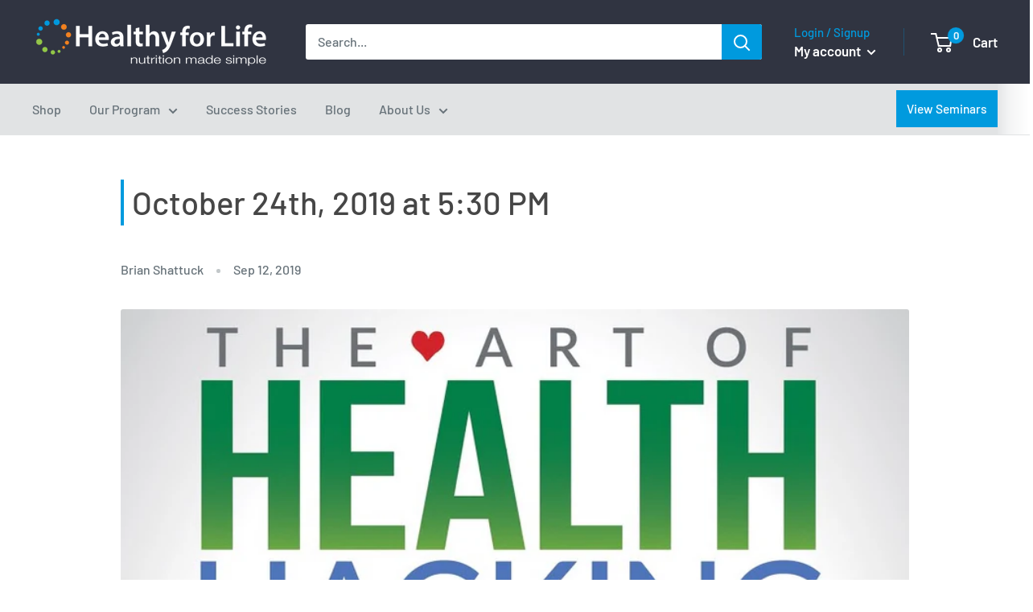

--- FILE ---
content_type: text/css
request_url: https://healthyforlifeusa.com/cdn/shop/t/8/assets/custom.css?v=69014466784407906001584498379
body_size: 1308
content:
.margin-auto{margin:0 auto}.nav-bar{background-color:#e1e3e4}.footer-blue{background-color:#303441}.footer-wrapper-blue{padding:0 0 20px}.footer__aside-item{margin-top:20px;color:#fff}.footer__aside-item--copyright{margin-top:20px}.article__inner{max-width:1000px}.page__title{font-size:40px;color:#464646;font-weight:400;border-left:4px solid #009ade;padding:0 0 0 10px;margin:20px 0 30px}.saso-use-discount-code-cart-code{padding:5px 10px!important;font-size:17px!important;color:#a2a2a2}.saso-use-discount-code-cart-apply{padding:2px 12px!important;font-size:15px!important}#shopify-section-1542984882560{background-color:#303441;color:#fff;padding:1px}#shopify-section-1542984882560 .section__title,#shopify-section-1542984882560 .link,.alert,.alert--success{color:#fff}.MagicToolboxSlides .MagicToolboxSlides-arrow{z-index:7}h1{font-family:Open Sans,sans-serif;font-weight:300;letter-spacing:0px;line-height:1.4}.white,.white a,.white a:hover{color:#fff}.orange,.orange a,.toggle-delivery{color:#ff7000}.orange:hover,.orange a:hover{color:#fff}.orange-background,.orange-background a{background:#ff7000}.orange-border{border:1px solid #ff7000}.medium-blue,.medium-blue a{color:#34495e}.medium-blue:hover,.medium-blue a:hover{color:#fff}.medium-blue-background{background:#34495e}.medium-blue-border{border:1px solid #34495e}.facebook-blue-background,.facebook-blue-background a{background:#3b5998}.twitter-background,.twitter-background a{background:#00b6fa}.dark-blue,.dark-blue a{color:#303441}.dark-blue:hover,.dark-blue a:hover{color:#fff}.dark-blue-background{background:#303441}.dark-blue-border{border:1px solid #303441}.blue,.blue a{color:#009ade}.blue:hover,.light-blue a:hover{color:#fff}.blue-background{background:#009ade}.blue-border{border:1px solid #009ade}.green,.green a,.mineral-list,.re__history__item__order a{color:#8dc63f}.green:hover,.green a:hover{color:#fff}.green-background,.alert--success{background:#8dc63f}.green-border{border:1px solid #8dc63f}.purple-background{background:#6c36b8}.purple-border{border:1px solid #6c36b8}.yellow-background{background:#ffcf4a}.yellow-border{border:1px solid #ffcf4a}.gray-background{background:#d5d5d5}.gray-border{border:1px solid #d5d5d5}.tan-background{background:#cdc7bf}.tan-border{border:1px solid #cdc7bf}.red-background,.red-background a{background:#b8171c}.light-red-background,.light-red-background a{background:#da4b51}#customer_details input{background:#fff}.price-header-product-table{-webkit-border-radius:10px 10px 0 0;-moz-border-radius:10px 10px 0 0;border-radius:10px 10px 0 0;padding:5px 15px;font-size:20px;font-weight:300;color:#fff;text-align:center}.price-border-product-table{-webkit-border-radius:0 0 10px 10px;-moz-border-radius:0 0 10px 10px;border-radius:0 0 10px 10px;padding:10px;position:relative;text-align:center;margin-bottom:0;background-color:#fff}.product-price-table th{font-size:17px;font-weight:400;padding:6px;line-height:17px;text-align:center}.product-price-table td{font-size:15px;font-weight:300;padding:6px;line-height:15px;text-align:center}.button,.button.wc-forward,.button.checkout,.button.view,.button.receipt,.button-primary{border:1px solid #009ade!important;background-color:#009ade!important;color:#fff!important}.button:hover,.button.wc-forward:hover,.button.checkout:hover,.button.view:hover,.button.receipt:hover,.button-primary:hover{border:1px solid #009ade!important;background-color:#fff0!important;color:#009ade!important}.add_to_cart_button{border:1px solid #8dc63f!important;background-color:#fff0!important;color:#8dc63f!important}.add_to_cart_button:hover,.single_add_to_cart_button,.button.wc_pip_view_invoice{border:1px solid #8dc63f!important;background-color:#8dc63f!important;color:#fff!important}.single_add_to_cart_button:hover,.button.wc_pip_view_invoice:hover{border:1px solid #8dc63f!important;background-color:#fff0!important;color:#8dc63f!important}.wc_pip_view_invoice a,.wc_pip_view_invoice{margin:0;padding:0;line-height:100%}.theme-button{border:1px solid #009ade!important}.theme-button:hover{border:1px solid #009ade!important;background-color:#fff0!important}#em_wp-submit{border:1px solid #009ade!important}#em_wp-submit:hover{border:1px solid #009ade!important;background-color:#fff0!important}.wpcf7-submit{border:1px solid #009ade!important}.wpcf7-submit:hover{border:1px solid #009ade!important;background-color:#fff0!important}.em-booking-submit{border:1px solid #009ade!important}.em-booking-submit:hover{border:1px solid #009ade!important;background-color:#fff0!important}.btn{text-decoration:none;border-radius:0;border:0px none;background:none;cursor:pointer;color:#fff;display:inline-block;margin:5px 0;box-shadow:none;text-shadow:none;font-weight:400;outline:none;position:relative;-webkit-transition:all .3s;-moz-transition:all .3s;transition:all .3s;text-align:center}.btn:hover{text-decoration:none}.btn-orange{border:1px solid #ff7000!important;background-color:#ff7000!important;color:#fff!important}.btn-orange:hover{border:1px solid #ff7000!important;background-color:#fff0!important;color:#ff7000!important}.btn-gray{border:1px solid #999999!important;background-color:#999!important;color:#fff!important}.btn-gray:hover{border:1px solid #999999!important;background-color:#fff0!important;color:#999!important}.btn-blue,.cmreg-login-form button,.shopify-challenge__button{border:1px solid #009ade!important;background-color:#009ade!important;color:#fff!important}.btn-blue:hover,.cmreg-login-form button:hover,.shopify-challenge__button:hover{border:1px solid #009ade!important;background-color:#fff0!important;color:#009ade!important}..shopify-challenge__button{margin-bottom:30px}.btn-green,.cmreg-registration-form button,.ReCharge-table a,.btn-success,.saso-use-discount-code-cart-apply{border:1px solid #8dc63f!important;background-color:#8dc63f!important;color:#fff!important}.btn-green:hover,.cmreg-registration-form button:hover,.ReCharge-table a:hover,.btn-success:hover,.saso-use-discount-code-cart-apply:hover{border:1px solid #8dc63f!important;background-color:#fff0!important;color:#8dc63f!important}.cmreg-login-button,.cmreg-wrapper button[type=submit]{border-radius:0}.btn-dark-blue,.btn-default{border:1px solid #34495e!important;background-color:#34495e!important;color:#fff!important}.btn-dark-blue:hover,.btn.default:hover{border:1px solid #34495e!important;background-color:#fff0!important;color:#34495e!important}.btn-yellow{border:1px solid #ffcf4a!important;background-color:#ffcf4a!important;color:#fff!important}.btn-yellow:hover{border:1px solid #ffcf4a!important;background-color:#fff0!important;color:#ffcf4a!important}.btn-orange-o,#rc_subscriptions__items__cancel a,.btn-primary{border:1px solid #ff7000!important;background-color:#fff0!important;color:#ff7000!important}.btn-orange-o:hover,#rc_subscriptions__items__cancel a:hover,.btn-primary:hover{border:1px solid #ff7000!important;background-color:#ff7000!important;color:#fff!important}.btn-blue-o{border:1px solid #009ade!important;background-color:#fff0!important;color:#009ade!important}.btn-blue-o:hover{border:1px solid #009ade!important;background-color:#009ade!important;color:#fff!important}.btn-green-o,.rc_toggler__button,#rc_subscriptions__items__payment_method a,#rc_subscriptions__items__address a,#save_delivery_schedule,#save_next_shipment,#save_item_quantity{border:1px solid #8dc63f!important;background-color:#fff0!important;color:#8dc63f!important}.btn-green-o:hover,.rc_toggler__button:hover,#rc_subscriptions__items__payment_method a:hover,#rc_subscriptions__items__address a:hover,#save_delivery_schedule:hover,#save_next_shipment:hover,#save_item_quantity:hover{border:1px solid #8dc63f!important;background-color:#8dc63f!important;color:#fff!important}.btn-dark-blue-o,.rc_select__dropdown,.pagination li,.cancel-form{border:1px solid #34495e!important;background-color:#fff0!important;color:#34495e!important}.btn-dark-blue-o:hover,.rc_select__dropdown:hover,.pagination li:hover,.cancel-form:hover{border:1px solid #34495e!important;background-color:#34495e!important;color:#fff!important}.rc_select__dropdown{padding:10px 30px}.btn-white-blue{border:1px solid #ffffff!important;background-color:#fff0!important;color:#fff!important}.btn-white-blue:hover{border:1px solid #ffffff!important;background-color:#fff!important;color:#009ade!important}.btn-white-dark-blue{border:1px solid #ffffff!important;background-color:#fff0!important;color:#fff!important}.btn-white-dark-blue:hover{border:1px solid #ffffff!important;background-color:#fff!important;color:#303441!important}.btn-xlarge{padding:15px 30px;font-size:20px!important}.btn-large{padding:11px 19px;font-size:17.5px!important}.btn-medium,#customer_tab_content a,.btn-back,.pagination li{padding:8px 12px!important;font-size:15.5px!important}.btn-small,.button.wc_pip_view_invoice,.button.receip{padding:2px 12px!important;font-size:15px!important}.btn-xsmall{padding:3px 10px!important;font-size:14px!important;line-height:100%}.btn-mini{padding:0 6px!important;font-size:13px!important}.btn:after{content:"";position:absolute;z-index:-1;-webkit-transition:all .3s;-moz-transition:all .3s;transition:all .3s}.btn-round{border-radius:3px}.blog__tag{margin:25px 10px;border:1px solid #009ade!important;background-color:#fff0!important;color:#fff!important;padding:5px 15px;border-radius:30px;font-size:18px}.blog__tag:hover{border:1px solid #009ade!important;background-color:#009ade!important;color:#fff!important;text-decoration:none}.blog__tags{background:#303441;margin-top:0}.btn-back{margin:0 120px 20px 0;display:block}.pagination{padding-top:30px}#rc_subscriptions__items__payment_method a,.rc_toggler__block a,#rc_subscriptions__items__address a{margin-top:10px;display:inline-block}.hflu-nav-links{border:1px solid #009ade!important;background-color:#fff0!important;color:#fff!important;padding:10px 20px;border-radius:30px;font-size:24px}.hflu-nav-links:hover{border:1px solid #009ade!important;background-color:#009ade!important;color:#fff!important;text-decoration:none}.studioengine .hflu-nav-links{font-size:22px;font-weight:300;text-decoration:none;padding:15px 30px;border-radius:40px;display:inline-block}.fa-large:before{vertical-align:-10%;font-size:1.3333333333333333em}.fa-space{padding:0 10px 0 0}ul.icons,.icons li{list-style-type:none;margin:0;padding:0}.icons li [class^=fa-],.icons li [class*=" fa-"]{display:inline-block;width:1.2857142857142858em;text-align:center;margin-left:-1px;margin-right:4px;line-height:25px}.vendor{position:relative;padding:0 0 56.25%;height:0;margin:0}.vendor iframe{position:absolute;top:0;left:0;width:100%;height:100%}.studioengine .btn{text-decoration:none;display:inline-block;padding:11px 19px}
/*# sourceMappingURL=/cdn/shop/t/8/assets/custom.css.map?v=69014466784407906001584498379 */


--- FILE ---
content_type: text/javascript
request_url: https://healthyforlifeusa.com/cdn/shop/t/8/assets/theme.min.js?v=40580892274015497481569630512
body_size: 25905
content:
function _classCallCheck(e, t) {
    if (!(e instanceof t)) throw new TypeError("Cannot call a class as a function")
}
var _createClass = function() {
    function e(e, t) {
        for (var n = 0; n < t.length; n++) {
            var i = t[n];
            i.enumerable = i.enumerable || !1, i.configurable = !0, "value" in i && (i.writable = !0), Object.defineProperty(e, i.key, i)
        }
    }
    return function(t, n, i) {
        return n && e(t.prototype, n), i && e(t, i), t
    }
}();
! function(e) {
    function t(i) {
        if (n[i]) return n[i].exports;
        var o = n[i] = {
            i: i,
            l: !1,
            exports: {}
        };
        return e[i].call(o.exports, o, o.exports, t), o.l = !0, o.exports
    }
    var n = {};
    return t.m = e, t.c = n, t.d = function(e, n, i) {
        t.o(e, n) || Object.defineProperty(e, n, {
            configurable: !1,
            enumerable: !0,
            get: i
        })
    }, t.n = function(e) {
        var n = e && e.__esModule ? function() {
            return e["default"]
        } : function() {
            return e
        };
        return t.d(n, "a", n), n
    }, t.o = function(e, t) {
        return Object.prototype.hasOwnProperty.call(e, t)
    }, t.p = "", t(t.s = 53)
}([function(e, t, n) {
    "use strict";
    Object.defineProperty(t, "__esModule", {
        value: !0
    });
    var i = function() {
        function e() {
            _classCallCheck(this, e)
        }
        return _createClass(e, null, [{
            key: "matchesBreakpoint",
            value: function(e) {
                switch (e) {
                    case "phone":
                        return window.matchMedia("screen and (max-width: 640px)").matches;
                    case "tablet":
                        return window.matchMedia("screen and (min-width: 641px) and (max-width: 1023px)").matches;
                    case "tablet-and-up":
                        return window.matchMedia("screen and (min-width: 641px)").matches;
                    case "pocket":
                        return window.matchMedia("screen and (max-width: 1023px)").matches;
                    case "lap":
                        return window.matchMedia("screen and (min-width: 1024px) and (max-width: 1279px)").matches;
                    case "lap-and-up":
                        return window.matchMedia("screen and (min-width: 1024px)").matches;
                    case "desk":
                        return window.matchMedia("screen and (min-width: 1280px)").matches;
                    case "widescreen":
                        return window.matchMedia("screen and (min-width: 1440px)").matches;
                    case "supports-hover":
                        return window.matchMedia("(-moz-touch-enabled: 0), (hover: hover)").matches
                }
            }
        }, {
            key: "getCurrentBreakpoint",
            value: function() {
                return window.matchMedia("screen and (max-width: 640px)").matches ? "phone" : window.matchMedia("screen and (min-width: 641px) and (max-width: 1023px)").matches ? "tablet" : window.matchMedia("screen and (min-width: 1024px) and (max-width: 1279px)").matches ? "lap" : window.matchMedia("screen and (min-width: 1280px)").matches ? "desk" : void 0
            }
        }]), e
    }();
    t["default"] = i
}, function(e, t, n) {
    "use strict";
    Object.defineProperty(t, "__esModule", {
        value: !0
    });
    var i = function() {
        function e() {
            _classCallCheck(this, e)
        }
        return _createClass(e, null, [{
            key: "formatMoney",
            value: function(e, t) {
                function n(e, t) {
                    return null == e || e !== e ? t : e
                }

                function i(e, t, i, o) {
                    if (t = n(t, 2), i = n(i, ","), o = n(o, "."), isNaN(e) || null == e) return 0;
                    e = (e / 100).toFixed(t);
                    var a = e.split("."),
                        r = a[0].replace(/(\d)(?=(\d\d\d)+(?!\d))/g, "$1" + i),
                        s = a[1] ? o + a[1] : "";
                    return r + s
                }
                "string" == typeof e && (e = e.replace(".", ""));
                var o = /\{\{\s*(\w+)\s*\}\}/,
                    a = t || "${{amount}}",
                    r = "";
                switch (a.match(o)[1]) {
                    case "amount":
                        r = i(e, 2);
                        break;
                    case "amount_no_decimals":
                        r = i(e, 0);
                        break;
                    case "amount_with_space_separator":
                        r = i(e, 2, " ", ".");
                        break;
                    case "amount_no_decimals_with_comma_separator":
                        r = i(e, 0, ",", ".");
                        break;
                    case "amount_no_decimals_with_space_separator":
                        r = i(e, 0, " ");
                        break;
                    case "amount_with_comma_separator":
                        r = i(e, 2, ".", ",")
                }
                return a.indexOf("with_comma_separator") !== -1 ? a.replace(o, r).replace(",00", "") : a.replace(o, r).replace(".00", "")
            }
        }, {
            key: "convertAll",
            value: function(e) {
                var t = this,
                    n = {
                        USD: {
                            money_format: "${{amount}}",
                            money_with_currency_format: "${{amount}} USD"
                        },
                        EUR: {
                            money_format: "&euro;{{amount}}",
                            money_with_currency_format: "&euro;{{amount}} EUR"
                        },
                        GBP: {
                            money_format: "&pound;{{amount}}",
                            money_with_currency_format: "&pound;{{amount}} GBP"
                        },
                        CAD: {
                            money_format: "${{amount}}",
                            money_with_currency_format: "${{amount}} CAD"
                        },
                        ALL: {
                            money_format: "Lek {{amount}}",
                            money_with_currency_format: "Lek {{amount}} ALL"
                        },
                        DZD: {
                            money_format: "DA {{amount}}",
                            money_with_currency_format: "DA {{amount}} DZD"
                        },
                        AOA: {
                            money_format: "Kz{{amount}}",
                            money_with_currency_format: "Kz{{amount}} AOA"
                        },
                        ARS: {
                            money_format: "${{amount_with_comma_separator}}",
                            money_with_currency_format: "${{amount_with_comma_separator}} ARS"
                        },
                        AMD: {
                            money_format: "{{amount}} AMD",
                            money_with_currency_format: "{{amount}} AMD"
                        },
                        AWG: {
                            money_format: "Afl{{amount}}",
                            money_with_currency_format: "Afl{{amount}} AWG"
                        },
                        AUD: {
                            money_format: "${{amount}}",
                            money_with_currency_format: "${{amount}} AUD"
                        },
                        BBD: {
                            money_format: "${{amount}}",
                            money_with_currency_format: "${{amount}} Bds"
                        },
                        AZN: {
                            money_format: "m.{{amount}}",
                            money_with_currency_format: "m.{{amount}} AZN"
                        },
                        BDT: {
                            money_format: "Tk {{amount}}",
                            money_with_currency_format: "Tk {{amount}} BDT"
                        },
                        BSD: {
                            money_format: "BS${{amount}}",
                            money_with_currency_format: "BS${{amount}} BSD"
                        },
                        BHD: {
                            money_format: "{{amount}} BD",
                            money_with_currency_format: "{{amount}} BHD"
                        },
                        BYR: {
                            money_format: "Br {{amount}}",
                            money_with_currency_format: "Br {{amount}} BYR"
                        },
                        BZD: {
                            money_format: "BZ${{amount}}",
                            money_with_currency_format: "BZ${{amount}} BZD"
                        },
                        BTN: {
                            money_format: "Nu {{amount}}",
                            money_with_currency_format: "Nu {{amount}} BTN"
                        },
                        BAM: {
                            money_format: "KM {{amount_with_comma_separator}}",
                            money_with_currency_format: "KM {{amount_with_comma_separator}} BAM"
                        },
                        BRL: {
                            money_format: "R$ {{amount_with_comma_separator}}",
                            money_with_currency_format: "R$ {{amount_with_comma_separator}} BRL"
                        },
                        BOB: {
                            money_format: "Bs{{amount_with_comma_separator}}",
                            money_with_currency_format: "Bs{{amount_with_comma_separator}} BOB"
                        },
                        BWP: {
                            money_format: "P{{amount}}",
                            money_with_currency_format: "P{{amount}} BWP"
                        },
                        BND: {
                            money_format: "${{amount}}",
                            money_with_currency_format: "${{amount}} BND"
                        },
                        BGN: {
                            money_format: "{{amount}} Ð»Ð²",
                            money_with_currency_format: "{{amount}} Ð»Ð² BGN"
                        },
                        MMK: {
                            money_format: "K{{amount}}",
                            money_with_currency_format: "K{{amount}} MMK"
                        },
                        KHR: {
                            money_format: "KHR{{amount}}",
                            money_with_currency_format: "KHR{{amount}}"
                        },
                        KYD: {
                            money_format: "${{amount}}",
                            money_with_currency_format: "${{amount}} KYD"
                        },
                        XAF: {
                            money_format: "FCFA{{amount}}",
                            money_with_currency_format: "FCFA{{amount}} XAF"
                        },
                        CLP: {
                            money_format: "${{amount_no_decimals}}",
                            money_with_currency_format: "${{amount_no_decimals}} CLP"
                        },
                        CNY: {
                            money_format: "&#165;{{amount}}",
                            money_with_currency_format: "&#165;{{amount}} CNY"
                        },
                        COP: {
                            money_format: "${{amount_with_comma_separator}}",
                            money_with_currency_format: "${{amount_with_comma_separator}} COP"
                        },
                        CRC: {
                            money_format: "&#8353; {{amount_with_comma_separator}}",
                            money_with_currency_format: "&#8353; {{amount_with_comma_separator}} CRC"
                        },
                        HRK: {
                            money_format: "{{amount_with_comma_separator}} kn",
                            money_with_currency_format: "{{amount_with_comma_separator}} kn HRK"
                        },
                        CZK: {
                            money_format: "{{amount_with_comma_separator}} K&#269;",
                            money_with_currency_format: "{{amount_with_comma_separator}} K&#269;"
                        },
                        DKK: {
                            money_format: "{{amount_with_comma_separator}}",
                            money_with_currency_format: "kr.{{amount_with_comma_separator}}"
                        },
                        DOP: {
                            money_format: "RD$ {{amount}}",
                            money_with_currency_format: "RD$ {{amount}}"
                        },
                        XCD: {
                            money_format: "${{amount}}",
                            money_with_currency_format: "EC${{amount}}"
                        },
                        EGP: {
                            money_format: "LE {{amount}}",
                            money_with_currency_format: "LE {{amount}} EGP"
                        },
                        ETB: {
                            money_format: "Br{{amount}}",
                            money_with_currency_format: "Br{{amount}} ETB"
                        },
                        XPF: {
                            money_format: "{{amount_no_decimals_with_comma_separator}} XPF",
                            money_with_currency_format: "{{amount_no_decimals_with_comma_separator}} XPF"
                        },
                        FJD: {
                            money_format: "${{amount}}",
                            money_with_currency_format: "FJ${{amount}}"
                        },
                        GMD: {
                            money_format: "D {{amount}}",
                            money_with_currency_format: "D {{amount}} GMD"
                        },
                        GHS: {
                            money_format: "GH&#8373;{{amount}}",
                            money_with_currency_format: "GH&#8373;{{amount}}"
                        },
                        GTQ: {
                            money_format: "Q{{amount}}",
                            money_with_currency_format: "{{amount}} GTQ"
                        },
                        GYD: {
                            money_format: "G${{amount}}",
                            money_with_currency_format: "${{amount}} GYD"
                        },
                        GEL: {
                            money_format: "{{amount}} GEL",
                            money_with_currency_format: "{{amount}} GEL"
                        },
                        HNL: {
                            money_format: "L {{amount}}",
                            money_with_currency_format: "L {{amount}} HNL"
                        },
                        HKD: {
                            money_format: "${{amount}}",
                            money_with_currency_format: "HK${{amount}}"
                        },
                        HUF: {
                            money_format: "{{amount_no_decimals_with_comma_separator}}",
                            money_with_currency_format: "{{amount_no_decimals_with_comma_separator}} Ft"
                        },
                        ISK: {
                            money_format: "{{amount_no_decimals}} kr",
                            money_with_currency_format: "{{amount_no_decimals}} kr ISK"
                        },
                        INR: {
                            money_format: "Rs. {{amount}}",
                            money_with_currency_format: "Rs. {{amount}}"
                        },
                        IDR: {
                            money_format: "{{amount_with_comma_separator}}",
                            money_with_currency_format: "Rp {{amount_with_comma_separator}}"
                        },
                        ILS: {
                            money_format: "{{amount}} NIS",
                            money_with_currency_format: "{{amount}} NIS"
                        },
                        JMD: {
                            money_format: "${{amount}}",
                            money_with_currency_format: "${{amount}} JMD"
                        },
                        JPY: {
                            money_format: "&#165;{{amount_no_decimals}}",
                            money_with_currency_format: "&#165;{{amount_no_decimals}} JPY"
                        },
                        JEP: {
                            money_format: "&pound;{{amount}}",
                            money_with_currency_format: "&pound;{{amount}} JEP"
                        },
                        JOD: {
                            money_format: "{{amount}} JD",
                            money_with_currency_format: "{{amount}} JOD"
                        },
                        KZT: {
                            money_format: "{{amount}} KZT",
                            money_with_currency_format: "{{amount}} KZT"
                        },
                        KES: {
                            money_format: "KSh{{amount}}",
                            money_with_currency_format: "KSh{{amount}}"
                        },
                        KWD: {
                            money_format: "{{amount}} KD",
                            money_with_currency_format: "{{amount}} KWD"
                        },
                        KGS: {
                            money_format: "Ð»Ð²{{amount}}",
                            money_with_currency_format: "Ð»Ð²{{amount}}"
                        },
                        LVL: {
                            money_format: "Ls {{amount}}",
                            money_with_currency_format: "Ls {{amount}} LVL"
                        },
                        LBP: {
                            money_format: "L&pound;{{amount}}",
                            money_with_currency_format: "L&pound;{{amount}} LBP"
                        },
                        LTL: {
                            money_format: "{{amount}} Lt",
                            money_with_currency_format: "{{amount}} Lt"
                        },
                        MGA: {
                            money_format: "Ar {{amount}}",
                            money_with_currency_format: "Ar {{amount}} MGA"
                        },
                        MKD: {
                            money_format: "Ð´ÐµÐ½ {{amount}}",
                            money_with_currency_format: "Ð´ÐµÐ½ {{amount}} MKD"
                        },
                        MOP: {
                            money_format: "MOP${{amount}}",
                            money_with_currency_format: "MOP${{amount}}"
                        },
                        MVR: {
                            money_format: "Rf{{amount}}",
                            money_with_currency_format: "Rf{{amount}} MRf"
                        },
                        MXN: {
                            money_format: "$ {{amount}}",
                            money_with_currency_format: "$ {{amount}} MXN"
                        },
                        MYR: {
                            money_format: "RM{{amount}} MYR",
                            money_with_currency_format: "RM{{amount}} MYR"
                        },
                        MUR: {
                            money_format: "Rs {{amount}}",
                            money_with_currency_format: "Rs {{amount}} MUR"
                        },
                        MDL: {
                            money_format: "{{amount}} MDL",
                            money_with_currency_format: "{{amount}} MDL"
                        },
                        MAD: {
                            money_format: "{{amount}} dh",
                            money_with_currency_format: "Dh {{amount}} MAD"
                        },
                        MNT: {
                            money_format: "{{amount_no_decimals}} &#8366",
                            money_with_currency_format: "{{amount_no_decimals}} MNT"
                        },
                        MZN: {
                            money_format: "{{amount}} Mt",
                            money_with_currency_format: "Mt {{amount}} MZN"
                        },
                        NAD: {
                            money_format: "N${{amount}}",
                            money_with_currency_format: "N${{amount}} NAD"
                        },
                        NPR: {
                            money_format: "Rs{{amount}}",
                            money_with_currency_format: "Rs{{amount}} NPR"
                        },
                        ANG: {
                            money_format: "&fnof;{{amount}}",
                            money_with_currency_format: "{{amount}} NA&fnof;"
                        },
                        NZD: {
                            money_format: "${{amount}}",
                            money_with_currency_format: "${{amount}} NZD"
                        },
                        NIO: {
                            money_format: "C${{amount}}",
                            money_with_currency_format: "C${{amount}} NIO"
                        },
                        NGN: {
                            money_format: "&#8358;{{amount}}",
                            money_with_currency_format: "&#8358;{{amount}} NGN"
                        },
                        NOK: {
                            money_format: "kr {{amount_with_comma_separator}}",
                            money_with_currency_format: "kr {{amount_with_comma_separator}} NOK"
                        },
                        OMR: {
                            money_format: "{{amount_with_comma_separator}} OMR",
                            money_with_currency_format: "{{amount_with_comma_separator}} OMR"
                        },
                        PKR: {
                            money_format: "Rs.{{amount}}",
                            money_with_currency_format: "Rs.{{amount}} PKR"
                        },
                        PGK: {
                            money_format: "K {{amount}}",
                            money_with_currency_format: "K {{amount}} PGK"
                        },
                        PYG: {
                            money_format: "Gs. {{amount_no_decimals_with_comma_separator}}",
                            money_with_currency_format: "Gs. {{amount_no_decimals_with_comma_separator}} PYG"
                        },
                        PEN: {
                            money_format: "S/. {{amount}}",
                            money_with_currency_format: "S/. {{amount}} PEN"
                        },
                        PHP: {
                            money_format: "&#8369;{{amount}}",
                            money_with_currency_format: "&#8369;{{amount}} PHP"
                        },
                        PLN: {
                            money_format: "{{amount_with_comma_separator}} zl",
                            money_with_currency_format: "{{amount_with_comma_separator}} zl PLN"
                        },
                        QAR: {
                            money_format: "QAR {{amount_with_comma_separator}}",
                            money_with_currency_format: "QAR {{amount_with_comma_separator}}"
                        },
                        RON: {
                            money_format: "{{amount_with_comma_separator}} lei",
                            money_with_currency_format: "{{amount_with_comma_separator}} lei RON"
                        },
                        RUB: {
                            money_format: "&#1088;&#1091;&#1073;{{amount_with_comma_separator}}",
                            money_with_currency_format: "&#1088;&#1091;&#1073;{{amount_with_comma_separator}} RUB"
                        },
                        RWF: {
                            money_format: "{{amount_no_decimals}} RF",
                            money_with_currency_format: "{{amount_no_decimals}} RWF"
                        },
                        WST: {
                            money_format: "WS$ {{amount}}",
                            money_with_currency_format: "WS$ {{amount}} WST"
                        },
                        SAR: {
                            money_format: "{{amount}} SR",
                            money_with_currency_format: "{{amount}} SAR"
                        },
                        STD: {
                            money_format: "Db {{amount}}",
                            money_with_currency_format: "Db {{amount}} STD"
                        },
                        RSD: {
                            money_format: "{{amount}} RSD",
                            money_with_currency_format: "{{amount}} RSD"
                        },
                        SCR: {
                            money_format: "Rs {{amount}}",
                            money_with_currency_format: "Rs {{amount}} SCR"
                        },
                        SGD: {
                            money_format: "${{amount}}",
                            money_with_currency_format: "${{amount}} SGD"
                        },
                        SYP: {
                            money_format: "S&pound;{{amount}}",
                            money_with_currency_format: "S&pound;{{amount}} SYP"
                        },
                        ZAR: {
                            money_format: "R {{amount}}",
                            money_with_currency_format: "R {{amount}} ZAR"
                        },
                        KRW: {
                            money_format: "&#8361;{{amount_no_decimals}}",
                            money_with_currency_format: "&#8361;{{amount_no_decimals}} KRW"
                        },
                        LKR: {
                            money_format: "Rs {{amount}}",
                            money_with_currency_format: "Rs {{amount}} LKR"
                        },
                        SEK: {
                            money_format: "{{amount_no_decimals}} kr",
                            money_with_currency_format: "{{amount_no_decimals}} kr SEK"
                        },
                        CHF: {
                            money_format: "{{amount}} CHF",
                            money_with_currency_format: "{{amount}} CHF"
                        },
                        TWD: {
                            money_format: "${{amount}}",
                            money_with_currency_format: "${{amount}} TWD"
                        },
                        THB: {
                            money_format: "{{amount}} &#xe3f;",
                            money_with_currency_format: "{{amount}} &#xe3f; THB"
                        },
                        TZS: {
                            money_format: "{{amount}} TZS",
                            money_with_currency_format: "{{amount}} TZS"
                        },
                        TTD: {
                            money_format: "${{amount}}",
                            money_with_currency_format: "${{amount}} TTD"
                        },
                        TND: {
                            money_format: "{{amount}}",
                            money_with_currency_format: "{{amount}} DT"
                        },
                        TRY: {
                            money_format: "{{amount}}TL",
                            money_with_currency_format: "{{amount}}TL"
                        },
                        UGX: {
                            money_format: "Ush {{amount_no_decimals}}",
                            money_with_currency_format: "Ush {{amount_no_decimals}} UGX"
                        },
                        UAH: {
                            money_format: "₴{{amount}}",
                            money_with_currency_format: "{{amount}} UAH"
                        },
                        AED: {
                            money_format: "Dhs. {{amount}}",
                            money_with_currency_format: "Dhs. {{amount}} AED"
                        },
                        UYU: {
                            money_format: "${{amount_with_comma_separator}}",
                            money_with_currency_format: "${{amount_with_comma_separator}} UYU"
                        },
                        VUV: {
                            money_format: "${{amount}}",
                            money_with_currency_format: "${{amount}}VT"
                        },
                        VEF: {
                            money_format: "Bs. {{amount_with_comma_separator}}",
                            money_with_currency_format: "Bs. {{amount_with_comma_separator}} VEF"
                        },
                        VND: {
                            money_format: "{{amount_no_decimals_with_comma_separator}}&#8363;",
                            money_with_currency_format: "{{amount_no_decimals_with_comma_separator}} VND"
                        },
                        XBT: {
                            money_format: "{{amount_no_decimals}} BTC",
                            money_with_currency_format: "{{amount_no_decimals}} BTC"
                        },
                        XOF: {
                            money_format: "CFA{{amount}}",
                            money_with_currency_format: "CFA{{amount}} XOF"
                        },
                        ZMW: {
                            money_format: "K{{amount_no_decimals_with_comma_separator}}",
                            money_with_currency_format: "ZMW{{amount_no_decimals_with_comma_separator}}"
                        }
                    },
                    i = window.theme.shopCurrency,
                    o = document.querySelector(".currency-selector").value;
                (e || document).querySelectorAll("[data-money-convertible]").forEach(function(e) {
                    if (e.hasAttribute("data-currency-" + i) || e.setAttribute("data-currency-" + i, e.innerHTML), e.getAttribute("data-currency") !== o) {
                        var a = e.getAttribute("data-currency-" + i);
                        if (e.hasAttribute("data-currency-" + o)) e.innerHTML = e.getAttribute("data-currency-" + o);
                        else {
                            var r = n[o][window.theme.currencyConversionMoneyFormat] || "{{amount}}";
                            window.theme.moneyFormat.indexOf("with_comma_separator") !== -1 && (a = a.replace(/[,.]/g, function(e) {
                                return "," === e ? "." : ","
                            }));
                            var s = window.Currency.convert(100 * parseFloat(a.replace(/^[^0-9]+|[^0-9.]/g, "", ""), 10), i, o);
                            window.theme.currencyConversionRoundAmounts && (s = 100 * Math.round(s / 100));
                            var l = t.formatMoney(s, r);
                            e.innerHTML = l, e.setAttribute("data-currency-" + o, l)
                        }
                        e.setAttribute("data-currency", o)
                    }
                }), localStorage.setItem("currency", o)
            }
        }]), e
    }();
    t["default"] = i
}, function(e, t, n) {
    "use strict";
    Object.defineProperty(t, "__esModule", {
        value: !0
    });
    var i = function() {
        function e() {
            _classCallCheck(this, e)
        }
        return _createClass(e, null, [{
            key: "serialize",
            value: function(t) {
                function n(e, t) {
                    var i = e.lastIndexOf("[");
                    if (i === -1) {
                        var o = {};
                        return o[e] = t, o
                    }
                    var a = e.substr(0, i),
                        r = {};
                    return r[e.substring(i + 1, e.length - 1)] = t, n(a, r)
                }
                for (var i = {}, o = 0, a = t.elements.length; o < a; o++) {
                    var r = t.elements[o];
                    if ("" !== r.name && !r.disabled && r.name && !r.disabled && (r.checked || /select|textarea/i.test(r.nodeName) || /hidden|text|search|tel|url|email|password|datetime|date|month|week|time|datetime-local|number|range|color/i.test(r.type))) {
                        var s = n(r.name, r.value);
                        i = e.extend(i, s)
                    }
                }
                return i
            }
        }, {
            key: "extend",
            value: function() {
                for (var t = {}, n = 0, i = function(n) {
                        for (var i in n) n.hasOwnProperty(i) && ("[object Object]" === Object.prototype.toString.call(n[i]) ? t[i] = e.extend(t[i], n[i]) : t[i] = n[i])
                    }; n < arguments.length; n++) i(arguments[n]);
                return t
            }
        }]), e
    }();
    t["default"] = i
}, function(e, t, n) {
    "use strict";
    Object.defineProperty(t, "__esModule", {
        value: !0
    });
    var i = function() {
        function e() {
            _classCallCheck(this, e)
        }
        return _createClass(e, null, [{
            key: "getSiblings",
            value: function(e, t) {
                for (var n = arguments.length > 2 && void 0 !== arguments[2] && arguments[2], i = [], o = e; o = o.previousElementSibling;) t && !o.matches(t) || i.push(o);
                for (n && i.push(e), o = e; o = o.nextElementSibling;) t && !o.matches(t) || i.push(o);
                return i
            }
        }]), e
    }();
    t["default"] = i
}, function(e, t, n) {
    "use strict";
    Object.defineProperty(t, "__esModule", {
        value: !0
    });
    var i = n(10),
        o = n(17),
        a = n(19),
        r = n(18),
        s = n(0),
        l = function() {
            function e(t) {
                var n = this;
                if (_classCallCheck(this, e), this.element = t, this.delegateElement = new domDelegate.Delegate(this.element), this.options = JSON.parse(this.element.getAttribute("data-section-settings")), this._createCarousel(), this._initShopifyReviews(), this.options.isQuickView && this.options.showPaymentButton && window.Shopify.PaymentButton && Shopify.PaymentButton.init(), this.productVariants = new r["default"](this.element, this.options), this.options.showShippingEstimator && (this.shippingEstimator = new i["default"](this.element.querySelector(".shipping-estimator"), {
                        singleProduct: !0
                    })), this.options.showQuantitySelector && (this.quantityPicker = new a["default"](this.element.querySelector('select[name="quantity"]'))), this.options.enableImageZoom) {
                    this.driftObjects = [];
                    var l = this.element.querySelector(".product__zoom-wrapper");
                    s["default"].matchesBreakpoint("supports-hover") && this.element.querySelectorAll(".product-gallery__image").forEach(function(e) {
                        n.driftObjects.push(new Drift(e, {
                            containInline: "outside" === n.options.zoomEffect,
                            inlinePane: window.innerWidth < 1024 || "outside" !== n.options.zoomEffect,
                            hoverBoundingBox: "outside" === n.options.zoomEffect,
                            handleTouch: !1,
                            inlineOffsetY: window.innerWidth < 1024 ? -85 : 0,
                            paneContainer: l
                        }))
                    })
                }
                var c = this.element.querySelector(".product-block-list__item--info .card");
                c && (this.element.querySelector(".product-block-list__wrapper").style.minHeight = c.clientHeight + "px", this.options.infoOverflowScroll && (this.infoOverflowScroller = new o["default"](c, {
                    offsetTop: document.documentElement.style.getPropertyValue("--header-is-sticky") * parseInt(document.documentElement.style.getPropertyValue("--header-height") + 30),
                    offsetBottom: 30
                }))), this._attachListeners()
            }
            return _createClass(e, [{
                key: "onUnload",
                value: function() {
                    this.productVariants.destroy(), this.flickityInstance && this.flickityInstance.destroy(), this.options.showShippingEstimator && this.shippingEstimator.destroy(), this.options.infoOverflowScroll && this.infoOverflowScroller.destroy(), this.options.enableImageZoom && (this.driftObjects.forEach(function(e) {
                        e.destroy()
                    }), document.querySelectorAll(".drift-bounding-box, .drift-zoom-pane").forEach(function(e) {
                        e.remove()
                    })), this.delegateElement.off(), this.element.removeEventListener("variant:changed", this._onVariantChangedListener)
                }
            }, {
                key: "_attachListeners",
                value: function() {
                    this._onVariantChangedListener = this._onVariantChanged.bind(this), this.element.addEventListener("variant:changed", this._onVariantChangedListener)
                }
            }, {
                key: "_initShopifyReviews",
                value: function() {
                    var e = this;
                    Shopify.designMode && window.SPR && (window.SPR.initDomEls(), window.SPR.loadBadges(), window.SPR.loadProducts()), window.SPRCallbacks = {}, window.SPRCallbacks.onFormSuccess = function() {
                        e.element.querySelector("#shopify-product-reviews .spr-form").classList.add("spr-form-submitted")
                    }, this.options.isQuickView && window.SPR && (window.SPR.initDomEls(), window.SPR.loadBadges(), this.options.showPaymentButton && window.Shopify.PaymentButton && Shopify.PaymentButton.init())
                }
            }, {
                key: "_createCarousel",
                value: function() {
                    var e = this;
                    if (this.productGalleryElement = this.element.querySelector(".product-gallery__carousel"), this.productGalleryCellsElements = this.productGalleryElement ? this.productGalleryElement.querySelectorAll(".product-gallery__carousel-item") : [], this.productGalleryElement && parseInt(this.productGalleryElement.getAttribute("data-image-count")) > 1) {
                        var t = [].slice.call(this.productGalleryCellsElements).filter(function(e) {
                                return !e.classList.contains("is-filtered")
                            }),
                            n = 0;
                        t.forEach(function(t, i) {
                            t.getAttribute("data-image-id") === e.productGalleryElement.getAttribute("data-initial-image-id") && (n = i)
                        }), this.flickityInstance = new Flickity(this.productGalleryElement, {
                            prevNextButtons: !1,
                            pageDots: !1,
                            adaptiveHeight: !0,
                            fade: "fade" === this.options.galleryTransitionEffect,
                            cellSelector: ".product-gallery__carousel-item:not(.is-filtered)",
                            initialIndex: n
                        })
                    }
                    this.productThumbnailsListElement = this.element.querySelector(".product-gallery__thumbnail-list"), this.productThumbnailsListElement && this.flickityInstance && (this.productThumbnailsCellsElements = this.productThumbnailsListElement.querySelectorAll(".product-gallery__thumbnail"), this.delegateElement.on("click", ".product-gallery__thumbnail", this._onThumbnailClicked.bind(this)), this.flickityInstance.on("select", this._onGallerySlideChanged.bind(this)), this._onGallerySlideChanged(!1))
                }
            }, {
                key: "_onGallerySlideChanged",
                value: function() {
                    var e = this,
                        t = !(arguments.length > 0 && void 0 !== arguments[0]) || arguments[0],
                        n = null,
                        i = null;
                    if (this.productThumbnailsCellsElements.forEach(function(t) {
                            t.classList.contains("is-nav-selected") && (n = t), t.getAttribute("data-image-id") === e.flickityInstance.selectedElement.getAttribute("data-image-id") && (i = t)
                        }), n.classList.remove("is-nav-selected"), i.classList.add("is-nav-selected"), s["default"].matchesBreakpoint("pocket")) {
                        var o = i.offsetLeft - (this.productThumbnailsListElement.parentNode.clientWidth - i.clientWidth) / 2;
                        this.productThumbnailsListElement.parentNode.scrollTo({
                            left: o,
                            behavior: t ? "smooth" : "auto"
                        })
                    } else {
                        var a = i.offsetTop - (this.productThumbnailsListElement.clientHeight - i.clientHeight) / 2;
                        this.productThumbnailsListElement.scrollTo({
                            top: a,
                            behavior: t ? "smooth" : "auto"
                        })
                    }
                }
            }, {
                key: "_onThumbnailClicked",
                value: function(e, t) {
                    t.hasAttribute("data-media-position") ? this.flickityInstance.selectCell('[data-media-position="' + t.getAttribute("data-media-position") + '"]') : this.flickityInstance.selectCell('[data-image-id="' + t.getAttribute("data-image-id") + '"]')
                }
            }, {
                key: "_onVariantChanged",
                value: function(e) {
                    var t = this,
                        n = e.detail.variant,
                        i = !1;
                    fastdom.mutate(function() {
                        t.productGalleryCellsElements.forEach(function(e, o) {
                            if (e.hasAttribute("data-group-name")) {
                                var a = e.getAttribute("data-group-name");
                                t.options.productOptions.forEach(function(i, r) {
                                    i.toLowerCase() === a && (n["option" + (r + 1)].toLowerCase() === e.getAttribute("data-group-value") || n.featured_image && n.featured_image.id === parseInt(e.getAttribute("data-image-id")) ? (e.classList.remove("is-filtered"), t.productThumbnailsCellsElements[o].classList.remove("is-filtered")) : (e.classList.add("is-filtered"), t.productThumbnailsCellsElements[o].classList.add("is-filtered")))
                                }), i = !0
                            }
                        }), i && (t.flickityInstance.deactivate(), t.flickityInstance.activate()), n && n.featured_image && t.flickityInstance.selectCell('[data-image-id="' + n.featured_image.id + '"]')
                    })
                }
            }]), e
        }();
    t["default"] = l
}, function(e, t, n) {
    "use strict";
    Object.defineProperty(t, "__esModule", {
        value: !0
    });
    var i = {},
        o = function() {
            function e() {
                _classCallCheck(this, e)
            }
            return _createClass(e, null, [{
                key: "slideUp",
                value: function(e, t) {
                    var n = arguments.length > 2 && void 0 !== arguments[2] ? arguments[2] : "height";
                    e.style[n] = e.scrollHeight + "px", e.offsetHeight, e.style[n] = 0, i[e.id] && (e.removeEventListener("transitionend", i[e.id]), delete i[e.id]);
                    var o = function a(n) {
                        "height" === n.propertyName && (e.removeEventListener("transitionend", a), (t || function() {})())
                    };
                    e.addEventListener("transitionend", o)
                }
            }, {
                key: "slideDown",
                value: function(e, t) {
                    var n = arguments.length > 2 && void 0 !== arguments[2] ? arguments[2] : "height";
                    e.style[n] = e.scrollHeight + "px";
                    var o = function a(o) {
                        if (o.propertyName === n) {
                            var r = "auto";
                            "max-height" === n && (r = "none"), e.style[n] = r, e.removeEventListener("transitionend", a), delete i[e.id], (t || function() {})()
                        }
                    };
                    e.addEventListener("transitionend", o), i[e.id] = o
                }
            }]), e
        }();
    t["default"] = o
}, function(e, t, n) {
    "use strict";
    Object.defineProperty(t, "__esModule", {
        value: !0
    });
    var i = function() {
        function e(t) {
            _classCallCheck(this, e), this.element = t, this.delegateElement = new domDelegate.Delegate(this.element), this._attachListeners(), this.recalculateSwatches()
        }
        return _createClass(e, [{
            key: "destroy",
            value: function() {
                this.delegateElement.off(), window.removeEventListener("resize", this._recalculateSwatchesListener)
            }
        }, {
            key: "recalculateSwatches",
            value: function() {
                var e = this;
                fastdom.measure(function() {
                    e.element.querySelectorAll(".product-item__swatch-list").forEach(function(e) {
                        var t = e.clientWidth,
                            n = parseInt(Math.min(t, 200)),
                            i = Math.floor(n / 30);
                        fastdom.mutate(function() {
                            var t = e.querySelectorAll(".color-swatch");
                            t.forEach(function(e, n) {
                                e.classList.remove("color-swatch--view-more"), i === n + 1 && i !== t.length && e.classList.add("color-swatch--view-more")
                            })
                        })
                    })
                })
            }
        }, {
            key: "_attachListeners",
            value: function() {
                this._recalculateSwatchesListener = this.recalculateSwatches.bind(this), this.delegateElement.on("change", ".product-item__swatch-list .color-swatch__radio", this._colorChanged.bind(this)), window.addEventListener("resize", this._recalculateSwatchesListener)
            }
        }, {
            key: "_colorChanged",
            value: function(e, t) {
                var n = t.closest(".product-item"),
                    i = t.getAttribute("data-variant-url");
                n.querySelector(".product-item__image-wrapper").setAttribute("href", i), n.querySelector(".product-item__title").setAttribute("href", i);
                var o = n.querySelector(".product-item__primary-image");
                if (t.hasAttribute("data-image-url") && t.getAttribute("data-image-id") !== o.getAttribute("data-image-id")) {
                    var a = document.createElement("img");
                    a.className = "product-item__primary-image lazyload image--fade-in", a.setAttribute("data-image-id", t.getAttribute("data-image-id")), a.setAttribute("data-src", t.getAttribute("data-image-url")), a.setAttribute("data-widths", t.getAttribute("data-image-widths")), a.setAttribute("data-sizes", "auto"), o.parentNode.style.paddingBottom = 100 / a.getAttribute("data-image-aspect-ratio") + "%", o.parentNode.replaceChild(a, o)
                }
            }
        }]), e
    }();
    t["default"] = i
}, function(e, t, n) {
    "use strict";
    Object.defineProperty(t, "__esModule", {
        value: !0
    });
    var i = n(0),
        o = function() {
            function e(t) {
                var n = arguments.length > 1 && void 0 !== arguments[1] ? arguments[1] : {};
                _classCallCheck(this, e), this.id = t, this.delegateRoot = new domDelegate.Delegate(document.documentElement), this.isOpen = !1, this.togglerElement = document.querySelector('[data-action="open-value-picker"][aria-controls="' + this.id + '"]'), this.onSelect = n.onValueSelect || function() {}, this._attachListeners()
            }
            return _createClass(e, [{
                key: "destroy",
                value: function() {
                    this.delegateRoot.off()
                }
            }, {
                key: "_attachListeners",
                value: function() {
                    this.delegateRoot.on("click", '[data-action="open-value-picker"][aria-controls="' + this.id + '"]', this._toggle.bind(this)), this.delegateRoot.on("click", '[data-action="close-value-picker"][aria-controls="' + this.id + '"]', this._toggle.bind(this)), this.delegateRoot.on("click", "#" + this.id + ' [data-action="select-value"]', this._selectValue.bind(this)), this.delegateRoot.on("click", this._detectOutsideClick.bind(this), !0)
                }
            }, {
                key: "_toggle",
                value: function(e) {
                    this.isOpen ? this._close(e) : this._open(e)
                }
            }, {
                key: "_open",
                value: function(e) {
                    if (document.querySelector('[data-action="open-value-picker"][aria-controls="' + this.id + '"]').setAttribute("aria-expanded", "true"), document.getElementById(this.id).setAttribute("aria-hidden", "false"), i["default"].matchesBreakpoint("phone")) {
                        var t = document.getElementById("shopify-section-header");
                        t.style.zIndex = "3"
                    }
                    this.isOpen = !0
                }
            }, {
                key: "_close",
                value: function(e) {
                    document.querySelector('[data-action="open-value-picker"][aria-controls="' + this.id + '"]').setAttribute("aria-expanded", "false"), document.getElementById(this.id).setAttribute("aria-hidden", "true");
                    var t = document.getElementById("shopify-section-header");
                    t.style.zIndex = "", this.isOpen = !1
                }
            }, {
                key: "_selectValue",
                value: function(e, t) {
                    this.onSelect(t.getAttribute("data-value")), this._close()
                }
            }, {
                key: "_detectOutsideClick",
                value: function(e) {
                    this.isOpen && this.togglerElement !== e.target && !this.togglerElement.contains(e.target) && !e.target.closest(".value-picker__inner") && this.isOpen && this._close(e)
                }
            }]), e
        }();
    t["default"] = o
}, function(e, t, n) {
    "use strict";
    Object.defineProperty(t, "__esModule", {
        value: !0
    });
    var i = function() {
        function e() {
            _classCallCheck(this, e)
        }
        return _createClass(e, null, [{
            key: "trapFocus",
            value: function(e, t) {
                this.listeners = this.listeners || {};
                var n = e.querySelector("[autofocus]") || e;
                e.setAttribute("tabindex", "-1"), n.focus(), this.listeners[t] = function(t) {
                    e === t.target || e.contains(t.target) || n.focus()
                }, document.addEventListener("focusin", this.listeners[t])
            }
        }, {
            key: "removeTrapFocus",
            value: function(e, t) {
                e && e.removeAttribute("tabindex"), document.removeEventListener("focusin", this.listeners[t])
            }
        }, {
            key: "clearTrapFocus",
            value: function() {
                for (var e in this.listeners) this.listeners.hasOwnProperty(e) && document.removeEventListener("focusin", this.listeners[e]);
                this.listeners = {}
            }
        }]), e
    }();
    t["default"] = i
}, function(e, t, n) {
    "use strict";
    Object.defineProperty(t, "__esModule", {
        value: !0
    });
    var i = function() {
        function e(t, n) {
            _classCallCheck(this, e), this.countrySelect = t, this.provinceSelect = n, this.countrySelect && this.provinceSelect && (this._attachListeners(), this._initSelectors())
        }
        return _createClass(e, [{
            key: "destroy",
            value: function() {
                this.countrySelect && this.countrySelect.removeEventListener("change", this._onCountryChangedListener)
            }
        }, {
            key: "_initSelectors",
            value: function() {
                var e = this.countrySelect.getAttribute("data-default");
                if (e) {
                    for (var t = 0; t !== this.countrySelect.options.length; ++t)
                        if (this.countrySelect.options[t].text === e) {
                            this.countrySelect.selectedIndex = t;
                            break
                        }
                } else this.countrySelect.selectedIndex = 0;
                var n = new Event("change", {
                    bubbles: !0
                });
                this.countrySelect.dispatchEvent(n);
                var i = this.provinceSelect.getAttribute("data-default");
                i && (this.provinceSelect.value = i)
            }
        }, {
            key: "_attachListeners",
            value: function() {
                this._onCountryChangedListener = this._onCountryChanged.bind(this), this.countrySelect.addEventListener("change", this._onCountryChangedListener)
            }
        }, {
            key: "_onCountryChanged",
            value: function() {
                var e = this,
                    t = this.countrySelect.options[this.countrySelect.selectedIndex];
                if (t) {
                    var n = JSON.parse(t.getAttribute("data-provinces") || "[]");
                    if (this.provinceSelect.innerHTML = "", 0 === n.length) return void(this.provinceSelect.closest(".form__input-wrapper").style.display = "none");
                    n.forEach(function(t) {
                        e.provinceSelect.options.add(new Option(t[1], t[0]))
                    }), this.provinceSelect.closest(".form__input-wrapper").style.display = "block"
                }
            }
        }]), e
    }();
    t["default"] = i
}, function(e, t, n) {
    "use strict";
    Object.defineProperty(t, "__esModule", {
        value: !0
    });
    var i = n(9),
        o = n(1),
        a = n(2),
        r = function() {
            function e(t, n) {
                _classCallCheck(this, e), this.element = t, this.delegateElement = new domDelegate.Delegate(this.element), this.options = n, this.countrySelector = new i["default"](this.element.querySelector('[name="country"]'), this.element.querySelector('[name="province"]')), this._attachListeners()
            }
            return _createClass(e, [{
                key: "destroy",
                value: function() {
                    this.delegateElement.off("click"), this.countrySelector.destroy()
                }
            }, {
                key: "_attachListeners",
                value: function() {
                    this.delegateElement.on("click", '[data-action="estimate-shipping"]', this._fetchRates.bind(this))
                }
            }, {
                key: "_fetchRates",
                value: function() {
                    document.dispatchEvent(new CustomEvent("theme:loading:start")), this.options.singleProduct ? this._fetchRatesForProduct() : this._fetchRatesForCart()
                }
            }, {
                key: "_fetchRatesForCart",
                value: function() {
                    var e = this,
                        t = this.element.querySelector('[name="country"]').value,
                        n = this.element.querySelector('[name="province"]').value,
                        i = this.element.querySelector('[name="zip"]').value;
                    fetch(window.theme.localeRootUrl + "/cart/shipping_rates.json?shipping_address[zip]=" + i + "&shipping_address[country]=" + t + "&shipping_address[province]=" + n, {
                        credentials: "same-origin",
                        method: "GET"
                    }).then(function(t) {
                        document.dispatchEvent(new CustomEvent("theme:loading:end")), t.json().then(function(n) {
                            e._formatResults(t.ok, n)
                        })
                    })
                }
            }, {
                key: "_fetchRatesForProduct",
                value: function() {
                    var e = this,
                        t = this._getCookie("cart"),
                        n = "temp-cart-cookie___" + Date.now() + parseInt(1e3 * Math.random()),
                        i = "fake-cart-cookie___" + Date.now() + parseInt(1e3 * Math.random());
                    if (t || (this._updateCartCookie(n), t = this._getCookie("cart")), !(t.length < 32)) {
                        this._updateCartCookie(i);
                        var o = document.querySelector('form[action*="/cart/add"]');
                        fetch(window.theme.localeRootUrl + "/cart/add.js", {
                            body: JSON.stringify(a["default"].serialize(o)),
                            credentials: "same-origin",
                            headers: {
                                "Content-Type": "application/json",
                                "X-Requested-With": "XMLHttpRequest"
                            },
                            method: "POST"
                        }).then(function(n) {
                            n.json().then(function() {
                                var n = e.element.querySelector('[name="country"]').value,
                                    i = e.element.querySelector('[name="province"]').value,
                                    o = e.element.querySelector('[name="zip"]').value;
                                fetch(window.theme.localeRootUrl + "/cart/shipping_rates.json?shipping_address[zip]=" + o + "&shipping_address[country]=" + n + "&shipping_address[province]=" + i, {
                                    credentials: "same-origin",
                                    method: "GET"
                                }).then(function(n) {
                                    document.dispatchEvent(new CustomEvent("theme:loading:end")), n.json().then(function(t) {
                                        e._formatResults(n.ok, t)
                                    }), e._updateCartCookie(t)
                                })["catch"](function() {
                                    e._updateCartCookie(t)
                                })
                            })["catch"](function() {
                                e._updateCartCookie(t), document.dispatchEvent(new CustomEvent("theme:loading:end"))
                            })
                        })
                    }
                }
            }, {
                key: "_formatResults",
                value: function(e, t) {
                    var n = this.element.querySelector(".shipping-estimator__results");
                    if (n.innerHTML = "", e) {
                        var i = t.shipping_rates;
                        if (0 === i.length) n.innerHTML = "<p>" + window.languages.shippingEstimatorNoResults + "</p>";
                        else {
                            1 === i.length ? n.innerHTML = "<p>" + window.languages.shippingEstimatorOneResult + "</p>" : n.innerHTML = "<p>" + window.languages.shippingEstimatorMultipleResults.replace("{{count}}", i.length) + "</p>";
                            var a = "";
                            i.forEach(function(e) {
                                a += "<li>" + e.name + ": " + o["default"].formatMoney(e.price, window.theme.moneyFormat) + "</li>"
                            }), n.innerHTML += "<ul>" + a + "</ul>"
                        }
                    } else {
                        n.innerHTML = "<p>" + window.languages.shippingEstimatorErrors + "</p>";
                        var r = "";
                        Object.keys(t).forEach(function(e) {
                            r += '<li class="alert__list-item">' + e + " " + t[e] + "</li>"
                        }), n.innerHTML += "<ul>" + r + "</ul>"
                    }
                    n.style.display = "block"
                }
            }, {
                key: "_getCookie",
                value: function(e) {
                    var t = "; " + document.cookie,
                        n = t.split("; " + e + "=");
                    if (2 === n.length) return n.pop().split(";").shift()
                }
            }, {
                key: "_updateCartCookie",
                value: function(e) {
                    var t = new Date;
                    t.setTime(t.getTime() + 12096e5), document.cookie = "cart=" + e + "; expires=" + t.toUTCString() + "; path=/"
                }
            }]), e
        }();
    t["default"] = r
}, function(e, t, n) {
    "use strict";
    Object.defineProperty(t, "__esModule", {
        value: !0
    });
    var i = n(0),
        o = n(1),
        a = function() {
            function e(t, n) {
                _classCallCheck(this, e), this.element = t, this.delegateElement = new domDelegate.Delegate(this.element), this.delegateRoot = new domDelegate.Delegate(document.documentElement), this.options = n, this.miniCartElement = this.element.querySelector(".mini-cart"), this.isMiniCartOpen = !1, "cart" !== window.theme.template && this.miniCartElement && (this.miniCartToggleElement = this.element.querySelector('[aria-controls="' + this.miniCartElement.id + '"]'), this._checkMiniCartScrollability()), this.itemCount = window.theme.cartCount, this._attachListeners()
            }
            return _createClass(e, [{
                key: "destroy",
                value: function() {
                    this.delegateElement.off(), this.delegateRoot.off(), window.removeEventListener("resize", this._calculateMiniCartHeightListener)
                }
            }, {
                key: "_attachListeners",
                value: function() {
                    this._calculateMiniCartHeightListener = this._calculateMiniCartHeight.bind(this), "cart" !== window.theme.template && (this.delegateElement.on("click", '[data-action="toggle-mini-cart"]', this._toggleMiniCart.bind(this)), this.delegateRoot.on("click", this._onClick.bind(this)), window.addEventListener("resize", this._calculateMiniCartHeightListener)), this.delegateRoot.on("click", '[data-action="decrease-quantity"]', this._updateQuantity.bind(this)), this.delegateRoot.on("click", '[data-action="increase-quantity"]', this._updateQuantity.bind(this)), this.delegateRoot.on("change", ".quantity-selector__value", this._updateQuantity.bind(this)), this.delegateRoot.on("keyup", ".quantity-selector__value", this._updateQuantitySize.bind(this)), this.delegateRoot.on("product:added", this._onProductAdded.bind(this)), this.delegateRoot.on("cart:refresh", this._onCartRefresh.bind(this))
                }
            }, {
                key: "_toggleMiniCart",
                value: function(e) {
                    e && e.preventDefault(), this.isMiniCartOpen ? this._closeMiniCart() : this._openMiniCart()
                }
            }, {
                key: "_openMiniCart",
                value: function() {
                    this.miniCartToggleElement.setAttribute("aria-expanded", "true"), "phone" === i["default"].getCurrentBreakpoint() && this.miniCartToggleElement.querySelector(".header__cart-icon").setAttribute("aria-expanded", "true"), this.miniCartElement.setAttribute("aria-hidden", "false"), this.isMiniCartOpen = !0, this._calculateMiniCartHeight()
                }
            }, {
                key: "_closeMiniCart",
                value: function() {
                    this.miniCartToggleElement.setAttribute("aria-expanded", "false"), "phone" === i["default"].getCurrentBreakpoint() && (this.miniCartToggleElement.querySelector(".header__cart-icon").setAttribute("aria-expanded", "false"), this.miniCartElement.style.maxHeight = ""), this.miniCartElement.setAttribute("aria-hidden", "true"), this.isMiniCartOpen = !1
                }
            }, {
                key: "_calculateMiniCartHeight",
                value: function() {
                    if ("phone" === i["default"].getCurrentBreakpoint())
                        if (this.isMiniCartOpen) {
                            var e = window.innerHeight - document.querySelector(".header").getBoundingClientRect().bottom;
                            this.miniCartElement.style.maxHeight = e + "px";
                            var t = this.miniCartElement.querySelector(".mini-cart__content"),
                                n = this.miniCartElement.querySelector(".mini-cart__recap");
                            n && (t.style.maxHeight = e - n.clientHeight + "px")
                        } else this.miniCartElement.style.maxHeight = "", this.miniCartElement.querySelector(".mini-cart__content").style.maxHeight = "";
                    else this.miniCartElement.style.maxHeight = "", this.miniCartElement.querySelector(".mini-cart__content").style.maxHeight = ""
                }
            }, {
                key: "_updateQuantity",
                value: function(e, t) {
                    var n = this,
                        i = 1;
                    i = "INPUT" === t.tagName ? parseInt(t.value) : parseInt(t.getAttribute("data-quantity")), document.dispatchEvent(new CustomEvent("theme:loading:start")), fetch(window.theme.localeRootUrl + "/cart/change.js", {
                        body: JSON.stringify({
                            id: t.getAttribute("data-line-id"),
                            quantity: i
                        }),
                        credentials: "same-origin",
                        method: "POST",
                        headers: {
                            "Content-Type": "application/json",
                            "X-Requested-With": "XMLHttpRequest"
                        }
                    }).then(function(e) {
                        e.json().then(function(e) {
                          window.location.reload(); return;
                            n.itemCount = e.item_count, n._rerender(!1).then(function() {
                                document.dispatchEvent(new CustomEvent("theme:loading:end"))
                            })
                        })
                    }), e.preventDefault()
                }
            }, {
                key: "_updateQuantitySize",
                value: function(e, t) {
                    t.setAttribute("size", Math.max(t.value.length, 2))
                }
            }, {
                key: "_rerender",
                value: function() {
                    var e = this,
                        t = !(arguments.length > 0 && void 0 !== arguments[0]) || arguments[0],
                        n = "";
                    return n = "cart" !== window.theme.template ? window.theme.localeRootUrl + "/cart?view=mini-cart&timestamp=" + Date.now() : window.theme.localeRootUrl + "/cart?timestamp=" + Date.now(), fetch(n, {
                        credentials: "same-origin",
                        method: "GET"
                    }).then(function(n) {
                        e.element.querySelector(".header__cart-count").textContent = e.itemCount, "cart" !== window.theme.template ? n.text().then(function(t) {
                            var n = document.createElement("div");
                            n.innerHTML = t;
                            var i = e.miniCartElement.querySelector(".mini-cart__line-item-list"),
                                o = null;
                            i && (o = i.scrollTop), e.miniCartElement.innerHTML = n.querySelector(".mini-cart").innerHTML;
                            var a = e.miniCartElement.querySelector(".mini-cart__line-item-list");
                            a && null !== o && (a.scrollTop = o), e._checkMiniCartScrollability(), e._calculateMiniCartHeight(), e.element.dispatchEvent(new CustomEvent("cart:rerendered"))
                        }) : n.text().then(function(n) {
                            var i = document.createElement("div");
                            i.innerHTML = n;
                            var o = document.querySelector('[data-section-type="cart"]');
                            o.innerHTML = i.querySelector('[data-section-type="cart"]').innerHTML, t && window.scrollTo({
                                top: 0,
                                behavior: "smooth"
                            }), window.SPR && (window.SPR.initDomEls(), window.SPR.loadBadges()), e.element.dispatchEvent(new CustomEvent("cart:rerendered", {
                                bubbles: !0
                            }))
                        }), window.theme.currencyConversionEnabled && o["default"].convertAll(e.element)
                    })
                }
            }, {
                key: "_checkMiniCartScrollability",
                value: function() {
                    var e = this.miniCartElement.querySelector(".mini-cart__line-item-list");
                    e && e.scrollHeight > e.clientHeight && e.classList.add("is-scrollable")
                }
            }, {
                key: "_onProductAdded",
                value: function(e) {
                    var t = this;
                    this.itemCount += e.detail.quantity, this._onCartRefresh().then(function() {
                        t.options.useStickyHeader && "cart" !== window.theme.template && t._openMiniCart()
                    })
                }
            }, {
                key: "_onCartRefresh",
                value: function() {
                    return this._rerender().then(function() {
                        document.dispatchEvent(new CustomEvent("theme:loading:end"))
                    })
                }
            }, {
                key: "_onClick",
                value: function(e) {
                    this.miniCartElement && !this.element.contains(e.target) && this._closeMiniCart()
                }
            }]), e
        }();
    t["default"] = a
}, function(e, t, n) {
    "use strict";
    Object.defineProperty(t, "__esModule", {
        value: !0
    });
    var i = function() {
        function e(t) {
            _classCallCheck(this, e), this.element = document.getElementById("mobile-collection-filters"), this.delegateRoot = new domDelegate.Delegate(document.documentElement), this.options = t, this.element && this._attachListeners()
        }
        return _createClass(e, [{
            key: "destroy",
            value: function() {
                this.delegateRoot.off()
            }
        }, {
            key: "_attachListeners",
            value: function() {
                this.delegateRoot.on("click", '[aria-controls="mobile-collection-filters"][data-action="open-drawer"]', this.open.bind(this)), this.delegateRoot.on("click", '#mobile-collection-filters [data-action="close-drawer"]', this.close.bind(this)), document.addEventListener("collection-filter:close", this.close.bind(this)), document.addEventListener("click", this._detectOutsideClick.bind(this)), window.addEventListener("resize", this._computeDrawerHeight.bind(this))
            }
        }, {
            key: "open",
            value: function(e) {
                e && e.stopPropagation(), this._computeDrawerHeight(), document.querySelector('[aria-controls="mobile-collection-filters"]').setAttribute("aria-expanded", "true"), document.getElementById("mobile-collection-filters").setAttribute("aria-hidden", "false")
            }
        }, {
            key: "close",
            value: function(e) {
                e && e.stopPropagation(), document.querySelector('[aria-controls="mobile-collection-filters"]').setAttribute("aria-expanded", "false"), document.getElementById("mobile-collection-filters").setAttribute("aria-hidden", "true")
            }
        }, {
            key: "_computeDrawerHeight",
            value: function() {
                document.getElementById("mobile-collection-filters").querySelector(".collection-drawer").style.maxHeight = window.innerHeight + "px"
            }
        }, {
            key: "_filtersHaveChanged",
            value: function(e) {
                var t = this;
                this.element && fastdom.mutate(function() {
                    var n = t.element.querySelector(".collection-drawer__filter-count");
                    n.innerText = "(" + e.length + ")", n.style.display = 0 === e.length ? "none" : "inline", t.element.querySelector('[data-action="clear-tags"]').style.display = 0 === e.length ? "none" : "block", "group" === t.options.filterType && t.element.querySelectorAll(".collection__filter-item-active").forEach(function(e) {
                        var t = e.closest(".collection__filter-group"),
                            n = t.querySelector(".is-selected[data-tag]");
                        n ? (e.style.display = "block", e.innerText = n.getAttribute("data-tag-user")) : e.style.display = "none"
                    })
                })
            }
        }, {
            key: "_detectOutsideClick",
            value: function(e) {
                e.target.closest(".collection-drawer__inner") || this.close()
            }
        }]), e
    }();
    t["default"] = i
}, function(e, t, n) {
    "use strict";
    Object.defineProperty(t, "__esModule", {
        value: !0
    });
    var i = n(3),
        o = n(0),
        a = function() {
            function e(t, n, i) {
                _classCallCheck(this, e), this.element = t, this.delegateElement = new domDelegate.Delegate(this.element), this.delegateRoot = new domDelegate.Delegate(document.documentElement), this.useInlineNavigation = "inline" === n, this.isNavigationVisible = this.useInlineNavigation, this.openTrigger = i, o["default"].matchesBreakpoint("supports-hover") || (this.openTrigger = "click"), this.openItems = [], this.dropdownActivationTimeouts = {}, this.dropdownDeactivationTimeouts = {}, this.DROPDOWN_TIMEOUT = 180, this._attachListeners(), this.useInlineNavigation && this._setupInlineNavigation()
            }
            return _createClass(e, [{
                key: "destroy",
                value: function() {
                    this.delegateElement.off(), this.delegateRoot.off()
                }
            }, {
                key: "onBlockSelect",
                value: function(e) {
                    var t = this;
                    this.useInlineNavigation || this._openNavigation(), i["default"].getSiblings(e.target.parentNode, ".is-dropdown-open").forEach(function(n) {
                        t._deactivateDropdown(e, n.querySelector('[role="menuitem"][aria-haspopup]'))
                    }), this._activateDropdown(e, e.target.previousElementSibling)
                }
            }, {
                key: "onBlockDeselect",
                value: function(e) {
                    this.useInlineNavigation || this._closeNavigation(), this._deactivateDropdown(e, e.target.parentNode)
                }
            }, {
                key: "_attachListeners",
                value: function() {
                    this.delegateElement.on("focusout", this._onFocusOut.bind(this)), this.delegateRoot.on("click", this._onClick.bind(this)), this.delegateElement.on("click", '[data-action="toggle-menu"]', this._toggleNavigation.bind(this)), "hover" === this.openTrigger ? (this.delegateElement.on("focusin", '[role="menuitem"][aria-haspopup]', this._activateDropdown.bind(this)), this.delegateElement.on("mouseover", '[role="menuitem"][aria-haspopup]', this._activateDropdown.bind(this)), this.delegateElement.on("mouseover", '[role="menu"][aria-hidden="false"]', this._blockDropdownDeactivation.bind(this)), this.delegateElement.on("focusout", ".is-dropdown-open", this._deactivateDropdown.bind(this)), this.delegateElement.on("mouseout", ".is-dropdown-open", this._deactivateDropdown.bind(this))) : this.delegateElement.on("click", '[role="menuitem"][aria-haspopup]', this._toggleDropdown.bind(this))
                }
            }, {
                key: "_onFocusOut",
                value: function(e) {
                    null === e.relatedTarget || this.element.contains(e.relatedTarget) || this._closeNavigation()
                }
            }, {
                key: "_onClick",
                value: function(e) {
                    this.element.contains(e.target) || this._closeNavigation()
                }
            }, {
                key: "_openNavigation",
                value: function() {
                    this.useInlineNavigation || (this.element.querySelector('[data-action="toggle-menu"]').setAttribute("aria-expanded", "true"), this.element.querySelector('[role="menu"]').setAttribute("aria-hidden", "false"), this.isNavigationVisible = !0)
                }
            }, {
                key: "_closeNavigation",
                value: function() {
                    var e = this;
                    if (this.useInlineNavigation || (this.element.querySelector('[data-action="toggle-menu"]').setAttribute("aria-expanded", "false"), this.element.querySelector('[role="menu"]').setAttribute("aria-hidden", "true")), this.isNavigationVisible = !1, "click" === this.openTrigger) {
                        var t = this.openItems.slice(0);
                        t.forEach(function(t) {
                            e._deactivateDropdown(event, t)
                        })
                    }
                }
            }, {
                key: "_toggleNavigation",
                value: function(e) {
                    this.isNavigationVisible ? this._closeNavigation() : this._openNavigation()
                }
            }, {
                key: "_toggleDropdown",
                value: function(e, t) {
                    "false" === t.getAttribute("aria-expanded") && e.preventDefault(), "true" === t.getAttribute("aria-expanded") ? "#" === t.getAttribute("href") && (e.preventDefault(), this._deactivateDropdown(e, t.closest(".is-dropdown-open"))) : this._activateDropdown(e, t)
                }
            }, {
                key: "_activateDropdown",
                value: function(e, t) {
                    var n = this;
                    if ("click" === this.openTrigger) {
                        var o = this.openItems.slice(0);
                        o.forEach(function(i) {
                            i.contains(t) || n._deactivateDropdown(e, i)
                        })
                    }
                    var a = i["default"].getSiblings(t, "[aria-hidden]")[0],
                        r = function() {
                            if (t.setAttribute("aria-expanded", "true"), t.parentNode.classList.add("is-dropdown-open"), a.setAttribute("aria-hidden", "false"), "hover" === n.openTrigger && n.dropdownDeactivationTimeouts[a.id] && (clearTimeout(n.dropdownDeactivationTimeouts[a.id]), delete n.dropdownDeactivationTimeouts[a.id]), n.useInlineNavigation) {
                                var e = window.innerWidth,
                                    i = !1;
                                a.querySelectorAll(".nav-dropdown").forEach(function(t) {
                                    t.getBoundingClientRect().right > e && (i = !0)
                                }), i && a.classList.add("nav-dropdown--inverse")
                            }
                            t.closest('[role="menu"]').classList.add("nav-dropdown--glued"), a.classList.contains("mega-menu") && n._setupMegaMenu(a), "click" === n.openTrigger && n.openItems.push(t.parentNode)
                        };
                    if ("click" === this.openTrigger) r();
                    else {
                        for (var s in this.dropdownActivationTimeouts) this.dropdownActivationTimeouts.hasOwnProperty(s) && (clearTimeout(this.dropdownActivationTimeouts[s]), delete this.dropdownActivationTimeouts[s]);
                        this.dropdownActivationTimeouts[a.id] = setTimeout(function() {
                            r(), delete n.dropdownActivationTimeouts[a.id]
                        }, this.DROPDOWN_TIMEOUT)
                    }
                }
            }, {
                key: "_deactivateDropdown",
                value: function(e, t) {
                    var n = this;
                    if ("hover" !== this.openTrigger || !t.contains(e.relatedTarget)) {
                        var i = t.querySelector("[aria-hidden]"),
                            o = function() {
                                t.classList.remove("is-dropdown-open"), t.querySelector('[role="menuitem"]').setAttribute("aria-expanded", "false");
                                var i = t.querySelector("[aria-hidden]");
                                if (i.setAttribute("aria-hidden", "true"), t.closest('[role="menu"]').classList.remove("nav-dropdown--glued"), "click" === n.openTrigger) {
                                    t.querySelectorAll(".is-dropdown-open").forEach(function(t) {
                                        n._deactivateDropdown(e, t);
                                        var i = n.openItems.indexOf(t);
                                        i > -1 && n.openItems.splice(i, 1)
                                    });
                                    var o = n.openItems.indexOf(t);
                                    o > -1 && n.openItems.splice(o, 1)
                                }
                            };
                        "click" === this.openTrigger ? o() : this.dropdownDeactivationTimeouts[i.id] = setTimeout(function() {
                            o(), delete n.dropdownDeactivationTimeouts[i.id]
                        }, this.DROPDOWN_TIMEOUT)
                    }
                }
            }, {
                key: "_blockDropdownDeactivation",
                value: function(e, t) {
                    if (void 0 !== this.dropdownDeactivationTimeouts[t.id]) {
                        clearTimeout(this.dropdownDeactivationTimeouts[t.id]), delete this.dropdownDeactivationTimeouts[t.id];
                        for (var n in this.dropdownActivationTimeouts) this.dropdownActivationTimeouts.hasOwnProperty(n) && (clearTimeout(this.dropdownActivationTimeouts[n]), delete this.dropdownActivationTimeouts[n])
                    }
                }
            }, {
                key: "_setupMegaMenu",
                value: function(e) {
                    if (!this.useInlineNavigation) {
                        var t = e.closest(".nav-dropdown").clientWidth;
                        e.style.maxWidth = Math.min(1400 - t, parseInt(window.innerWidth - t - 80)) + "px"
                    }
                }
            }, {
                key: "_setupInlineNavigation",
                value: function() {
                    this.element.querySelectorAll(".mega-menu").forEach(function(e) {
                        e.closest(".nav-bar__item").classList.add("nav-bar__item--static")
                    })
                }
            }]), e
        }();
    t["default"] = a
}, function(e, t, n) {
    "use strict";
    Object.defineProperty(t, "__esModule", {
        value: !0
    });
    var i = n(0),
        o = function() {
            function e(t) {
                _classCallCheck(this, e), this.element = t, this.delegateElement = new domDelegate.Delegate(this.element), this.options = JSON.parse(t.getAttribute("data-popup-settings")), this.hasOpenOnceInCurrentPage = !1;
                try {
                    "#exit-popup" === window.location.hash && this._openPopup()
                } catch (n) {}
                this._attachListeners()
            }
            return _createClass(e, [{
                key: "destroy",
                value: function() {
                    this.delegateElement.off()
                }
            }, {
                key: "_attachListeners",
                value: function() {
                    var e = this;
                    i["default"].matchesBreakpoint("supports-hover") && (this.delegateElement.on("click", '[data-action="close-popup"]', this._closePopup.bind(this)), document.addEventListener("mouseleave", function() {
                        e.hasOpenOnceInCurrentPage || (!e.options.showOnlyOnce || e.options.showOnlyOnce && null === localStorage.getItem("themeExitPopup")) && e._openPopup()
                    }), this._clickOutsideListener = this._checkClickOutside.bind(this))
                }
            }, {
                key: "_openPopup",
                value: function() {
                    window.theme.isNewsletterPopupOpen || (this.element.setAttribute("aria-hidden", "false"), localStorage.setItem("themeExitPopup", "true"), this.hasOpenOnceInCurrentPage = !0, window.theme.isExitPopupOpen = !0, this.delegateElement.on("click", this._clickOutsideListener))
                }
            }, {
                key: "_closePopup",
                value: function() {
                    this.element.setAttribute("aria-hidden", "true"), window.theme.isExitPopupOpen = !1, this.delegateElement.off("click", this._clickOutsideListener)
                }
            }, {
                key: "_checkClickOutside",
                value: function(e) {
                    this.element.contains(e.target) && this.element !== e.target || this._closePopup()
                }
            }]), e
        }();
    t["default"] = o
}, function(e, t, n) {
    "use strict";
    Object.defineProperty(t, "__esModule", {
        value: !0
    });
    var i = function() {
        function e(t) {
            _classCallCheck(this, e), this.element = t, this.delegateElement = new domDelegate.Delegate(this.element), this.delegateRoot = new domDelegate.Delegate(document.documentElement), this.mobileMenuElement = this.element.querySelector(".mobile-menu"), this.mobileMenuToggleElement = this.element.querySelector('[aria-controls="' + this.mobileMenuElement.id + '"]'), this.isOpen = !1, this._attachListeners()
        }
        return _createClass(e, [{
            key: "destroy",
            value: function() {
                this.delegateElement.off(), this.delegateRoot.off(), window.removeEventListener("resize", this._calculatMaxHeightListener)
            }
        }, {
            key: "_attachListeners",
            value: function() {
                this._calculatMaxHeightListener = this._calculateMaxHeight.bind(this), this.delegateElement.on("click", '[data-action="toggle-menu"]', this._toggleMenu.bind(this)), this.delegateElement.on("click", '[data-action="open-panel"]', this._openPanel.bind(this)), this.delegateElement.on("click", '[data-action="close-panel"]', this._closePanel.bind(this)), this.delegateRoot.on("click", this._onWindowClick.bind(this)), window.addEventListener("resize", this._calculatMaxHeightListener)
            }
        }, {
            key: "_toggleMenu",
            value: function() {
                this.isOpen = !this.isOpen, this.mobileMenuToggleElement.setAttribute("aria-expanded", this.isOpen ? "true" : "false"), this.mobileMenuElement.setAttribute("aria-hidden", this.isOpen ? "false" : "true"), this.isOpen ? this._calculateMaxHeight() : (this.mobileMenuElement.style.maxHeight = "", this.element.querySelectorAll(".mobile-menu__panel.is-open").forEach(function(e) {
                    e.classList.remove("is-open")
                }))
            }
        }, {
            key: "_openPanel",
            value: function(e, t) {
                t.setAttribute("aria-expanded", "true"), this.element.querySelector("#" + t.getAttribute("aria-controls")).classList.add("is-open")
            }
        }, {
            key: "_closePanel",
            value: function(e, t) {
                var n = t.closest(".mobile-menu__panel.is-open");
                n.classList.remove("is-open"), this.element.querySelector('[aria-controls="' + n.id + '"]').setAttribute("aria-expanded", "false")
            }
        }, {
            key: "_calculateMaxHeight",
            value: function() {
                this.isOpen && (this.mobileMenuElement.style.maxHeight = window.innerHeight - document.querySelector(".header").getBoundingClientRect().bottom + "px")
            }
        }, {
            key: "_onWindowClick",
            value: function(e) {
                this.isOpen && !this.element.contains(e.target) && this._toggleMenu()
            }
        }]), e
    }();
    t["default"] = i
}, function(e, t, n) {
    "use strict";
    Object.defineProperty(t, "__esModule", {
        value: !0
    });
    var i = function() {
        function e(t) {
            _classCallCheck(this, e), this.element = t, this.delegateElement = new domDelegate.Delegate(this.element), this.options = JSON.parse(t.getAttribute("data-popup-settings"));
            try {
                "#newsletter-popup" === window.location.hash ? this._openPopup() : (!this.options.showOnlyOnce || this.options.showOnlyOnce && null === localStorage.getItem("themePopup")) && setTimeout(this._openPopup.bind(this), 1e3 * this.options.apparitionDelay)
            } catch (n) {}
            this._attachListeners()
        }
        return _createClass(e, [{
            key: "destroy",
            value: function() {
                this.delegateElement.off()
            }
        }, {
            key: "_attachListeners",
            value: function() {
                this.delegateElement.on("click", '[data-action="close-popup"]', this._closePopup.bind(this)), this._clickOutsideListener = this._checkClickOutside.bind(this)
            }
        }, {
            key: "_openPopup",
            value: function() {
                window.theme.isExitPopupOpen || (this.element.setAttribute("aria-hidden", "false"), localStorage.setItem("themePopup", "true"), window.theme.isNewsletterPopupOpen = !0, this.delegateElement.on("click", this._clickOutsideListener))
            }
        }, {
            key: "_closePopup",
            value: function() {
                this.element.setAttribute("aria-hidden", "true"), window.theme.isNewsletterPopupOpen = !1, this.delegateElement.off("click")
            }
        }, {
            key: "_checkClickOutside",
            value: function(e) {
                this.element.contains(e.target) && this.element !== e.target || this._closePopup()
            }
        }]), e
    }();
    t["default"] = i
}, function(e, t, n) {
    "use strict";
    Object.defineProperty(t, "__esModule", {
        value: !0
    });
    var i = function() {
        function e(t, n) {
            _classCallCheck(this, e), t && (this.element = t, this.options = n, this.lastKnownY = window.scrollY, this.currentTop = 0, this.initialTopOffset = n.offsetTop || parseInt(window.getComputedStyle(this.element).top), this._attachListeners())
        }
        return _createClass(e, [{
            key: "destroy",
            value: function() {
                window.removeEventListener("scroll", this._checkPositionListener)
            }
        }, {
            key: "_attachListeners",
            value: function() {
                this._checkPositionListener = this._checkPosition.bind(this), window.addEventListener("scroll", this._checkPositionListener)
            }
        }, {
            key: "_checkPosition",
            value: function() {
                var e = this;
                fastdom.measure(function() {
                    var t = e.element.getBoundingClientRect(),
                        n = t.top + window.scrollY - e.element.offsetTop + e.initialTopOffset,
                        i = e.element.clientHeight - window.innerHeight + (e.options.offsetBottom || 0);
                    window.scrollY < e.lastKnownY ? e.currentTop -= window.scrollY - e.lastKnownY : e.currentTop += e.lastKnownY - window.scrollY, e.currentTop = Math.min(Math.max(e.currentTop, -i), n, e.initialTopOffset), e.lastKnownY = window.scrollY
                }), fastdom.mutate(function() {
                    e.element.style.top = e.currentTop + "px"
                })
            }
        }]), e
    }();
    t["default"] = i
}, function(e, t, n) {
    "use strict";
    Object.defineProperty(t, "__esModule", {
        value: !0
    });
    var i = n(1),
        o = n(2),
        a = n(5),
        r = function() {
            function e(t, n) {
                var i = this;
                _classCallCheck(this, e), this.element = t, this.delegateElement = new domDelegate.Delegate(this.element), this.options = n;
                var o = this.element.querySelector("[data-product-json]");
                if (o) {
                    var a = JSON.parse(o.innerHTML);
                    this.productData = a.product, this.productOptionsWithValues = a.options_with_values, this.variantsInventories = a.inventories || {}, this.variantSelectors = this.element.querySelectorAll(".product-form__option[data-selector-type]"), this.masterSelector = this.element.querySelector("#product-select-" + this.productData.id), this.productData.variants.forEach(function(e) {
                        e.id === a.selected_variant_id && (i.currentVariant = e, i.option1 = e.option1, i.option2 = e.option2, i.option3 = e.option3)
                    })
                }
                this._updateSelectors(this.currentVariant), this._setupStockCountdown(), this._attachListeners()
            }
            return _createClass(e, [{
                key: "destroy",
                value: function() {
                    this.delegateElement.off("click")
                }
            }, {
                key: "_attachListeners",
                value: function() {
                    this.delegateElement.on("change", ".product-form__single-selector", this._onOptionChanged.bind(this)), this.delegateElement.on("click", '[data-action="add-to-cart"]', this._addToCart.bind(this))
                }
            }, {
                key: "_onVariantChanged",
                value: function(e, t) {
                    this._updateProductPrices(t, e), this._updateInventory(t, e), this._updateSku(t, e), this._updateDiscountLabel(t, e), this._updateSelectors(t, e), this._updateAddToCartButton(t, e), window.theme.currencyConversionEnabled && i["default"].convertAll(this.element), this.element.dispatchEvent(new CustomEvent("variant:changed", {
                        bubbles: !0,
                        detail: {
                            variant: t,
                            previousVariant: e
                        }
                    }))
                }
            }, {
                key: "_updateProductPrices",
                value: function(e, t) {
                    var n = this.element.querySelector(".price-list");
                    if (e) {
                        if (t && t.price === e.price && t.compare_at_price === e.compare_at_price) return;
                        n.innerHTML = "", e.compare_at_price > e.price ? (n.innerHTML += '<span class="price price--highlight" data-money-convertible>' + i["default"].formatMoney(e.price, window.theme.moneyFormat) + "</span>", n.innerHTML += '<span class="price price--compare" data-money-convertible>' + i["default"].formatMoney(e.compare_at_price, window.theme.moneyFormat) + "</span>") : n.innerHTML += '<span class="price" data-money-convertible>' + i["default"].formatMoney(e.price, window.theme.moneyFormat) + "</span>", n.style.display = ""
                    } else n.style.display = "none"
                }
            }, {
                key: "_updateInventory",
                value: function(e) {
                    if (this.options.showInventoryQuantity && e) {
                        var t = this.element.querySelector(".product-form__inventory"),
                            n = this.variantsInventories[e.id].inventory_management,
                            i = this.variantsInventories[e.id].inventory_policy,
                            o = this.variantsInventories[e.id].inventory_quantity,
                            a = this.variantsInventories[e.id].inventory_message;
                        t.classList.remove("inventory--high"), t.classList.remove("inventory--low"), e.available && (null !== n && "deny" === i && this.options.lowInventoryThreshold > 0 && o <= this.options.lowInventoryThreshold ? t.classList.add("inventory--low") : t.classList.add("inventory--high"));
                        var r = this.element.querySelector(".inventory-bar");
                        if (r) {
                            var s = Math.min(Math.max(o / parseInt(r.getAttribute("data-stock-countdown-max")) * 100, 0), 100);
                            r.classList.toggle("inventory-bar--hidden", 0 === s), r.firstElementChild.style.width = s + "%"
                        }
                        t.innerHTML = a
                    }
                }
            }, {
                key: "_updateSku",
                value: function(e, t) {
                    var n = this.element.querySelector(".product-meta__sku-number");
                    if (n)
                        if (e) {
                            if (t && t.sku === e.sku) return;
                            n.innerHTML = e.sku, n.style.display = ""
                        } else n.style.display = "none"
                }
            }, {
                key: "_updateDiscountLabel",
                value: function(e, t) {
                    if (window.theme.showDiscount) {
                        var n = this.element.querySelector(".product-meta .product-label--on-sale");
                        if (e && e.price < e.compare_at_price) {
                            var o = null;
                            o = "percentage" === window.theme.discountMode ? Math.round(100 * (e.compare_at_price - e.price) / e.compare_at_price) + "%" : "<span data-money-convertible>" + i["default"].formatMoney(e.compare_at_price - e.price, window.theme.moneyFormat) + "</span>", n.innerHTML = "" + window.languages.collectionOnSaleLabel.replace("{{savings}}", o), n.style.display = "inline-block"
                        } else n.style.display = "none"
                    }
                }
            }, {
                key: "_updateSelectors",
                value: function(e) {
                    var t = this;
                    if (e) {
                        var n = e.option1,
                            i = e.option2,
                            o = e.option3,
                            a = this.productData.variants.length;
                        this.variantSelectors.forEach(function(e, r) {
                            var s = e.getAttribute("data-selector-type");
                            if ("select" !== s) {
                                var l = r + 1,
                                    c = t.productOptionsWithValues[r].values;
                                c.forEach(function(r, c) {
                                    var u = !1;
                                    if (1 === l)
                                        for (var d = 0; d !== a; ++d) {
                                            var h = t.productData.variants[d];
                                            if (h.option1 === r && h.option2 === i && h.option3 === o) {
                                                u = h.available;
                                                break
                                            }
                                        } else if (2 === l)
                                            for (var m = 0; m !== a; ++m) {
                                                var p = t.productData.variants[m];
                                                if (p.option1 === n && p.option2 === r && p.option3 === o) {
                                                    u = p.available;
                                                    break
                                                }
                                            } else if (3 === l)
                                                for (var f = 0; f !== a; ++f) {
                                                    var _ = t.productData.variants[f];
                                                    if (_.option1 === n && _.option2 === i && _.option3 === r) {
                                                        u = _.available;
                                                        break
                                                    }
                                                }
                                            switch (s) {
                                                case "color":
                                                    e.querySelector(".color-swatch:nth-child(" + (c + 1) + ")").classList.toggle("color-swatch--disabled", !u);
                                                    break;
                                                case "variant":
                                                    e.querySelector(".variant-swatch:nth-child(" + (c + 1) + ")").classList.toggle("variant-swatch--disabled", !u);
                                                    break;
                                                case "block":
                                                    e.querySelector(".block-swatch:nth-child(" + (c + 1) + ")").classList.toggle("block-swatch--disabled", !u)
                                            }
                                })
                            }
                        })
                    }
                }
            }, {
                key: "_updateAddToCartButton",
                value: function(e) {
                    var t = this.element.querySelector(".product-form__add-button"),
                        n = this.element.querySelector(".product-form__info-list");
                    if (e ? (n.style.display = "block", e.available ? (t.removeAttribute("disabled"), t.classList.remove("button--disabled"), t.classList.add("button--primary"), t.setAttribute("data-action", "add-to-cart"), t.innerHTML = window.languages.productFormAddToCart) : (t.setAttribute("disabled", "disabled"), t.classList.add("button--disabled"), t.classList.remove("button--primary"), t.removeAttribute("data-action"), t.innerHTML = window.languages.productFormSoldOut)) : (t.setAttribute("disabled", "disabled"), t.classList.add("button--disabled"), t.classList.remove("button--primary"), t.removeAttribute("data-action"), t.innerHTML = window.languages.productFormUnavailable, n.style.display = "none"), this.options.showPaymentButton) {
                        var i = this.element.querySelector(".shopify-payment-button");
                        e && e.available ? i.style.display = "block" : i.style.display = "none"
                    }
                }
            }, {
                key: "_onOptionChanged",
                value: function(e, t) {
                    this["option" + t.getAttribute("data-option-position")] = t.value;
                    var n = t.closest(".product-form__option").querySelector(".product-form__selected-value");
                    n && (n.innerHTML = t.value);
                    var i = this.currentVariant;
                    if (this.currentVariant = this._getCurrentVariantFromOptions(), this._onVariantChanged(i, this.currentVariant), this.currentVariant) {
                        if (this.options.enableHistoryState && history.replaceState) {
                            var o = window.location.protocol + "//" + window.location.host + window.location.pathname + "?variant=" + this.currentVariant.id;
                            window.history.replaceState({
                                path: o
                            }, "", o)
                        }
                        this.masterSelector.querySelector("[selected]").removeAttribute("selected"), this.masterSelector.querySelector('[value="' + this.currentVariant.id + '"]').setAttribute("selected", "selected")
                    }
                }
            }, {
                key: "_getCurrentVariantFromOptions",
                value: function() {
                    var e = this,
                        t = !1;
                    return this.productData.variants.forEach(function(n) {
                        n.option1 === e.option1 && n.option2 === e.option2 && n.option3 === e.option3 && (t = n)
                    }), t || null
                }
            }, {
                key: "_addToCart",
                value: function(e, t) {
                    var n = this;
                    if ("page" !== window.theme.cartType) {
                        e.preventDefault(), e.stopPropagation(), t.setAttribute("disabled", "disabled"), document.dispatchEvent(new CustomEvent("theme:loading:start"));
                        var i = this.element.querySelector('form[action*="/cart/add"]');
                        fetch(window.theme.localeRootUrl + "/cart/add.js", {
                            body: JSON.stringify(o["default"].serialize(i)),
                            credentials: "same-origin",
                            method: "POST",
                            headers: {
                                "Content-Type": "application/json",
                                "X-Requested-With": "XMLHttpRequest"
                            }
                        }).then(function(e) {
                            document.dispatchEvent(new CustomEvent("theme:loading:end")), e.ok ? (t.removeAttribute("disabled"), n.element.dispatchEvent(new CustomEvent("product:added", {
                                bubbles: !0,
                                detail: {
                                    variant: n.currentVariant,
                                    quantity: parseInt(i.querySelector('[name="quantity"]').value)
                                }
                            })), n.options.isQuickView && document.dispatchEvent(new CustomEvent("modal:close"))) : e.json().then(function(e) {
                                var n = document.createElement("div");
                                n.className = "product-form__error", n.innerHTML = '<p class="alert alert--error">' + e.description + "</p>", t.removeAttribute("disabled"), t.parentNode.insertAdjacentElement("afterend", n), a["default"].slideDown(n), setTimeout(function() {
                                    a["default"].slideUp(n, function() {
                                        n.remove()
                                    })
                                }, 5500)
                            })
                        }), e.preventDefault()
                    }
                }
            }, {
                key: "_setupStockCountdown",
                value: function() {
                    var e = this,
                        t = this.element.querySelector(".inventory-bar");
                    if (t) {
                        var n = new IntersectionObserver(function(i) {
                            i.forEach(function(i) {
                                if (i.isIntersecting) {
                                    var o = e.variantsInventories[e.currentVariant.id].inventory_quantity,
                                        a = Math.min(Math.max(o / parseInt(t.getAttribute("data-stock-countdown-max")) * 100, 0), 100);
                                    t.classList.toggle("inventory-bar--hidden", 0 === a), t.firstElementChild.style.width = a + "%", n.disconnect()
                                }
                            })
                        });
                        n.observe(t)
                    }
                }
            }]), e
        }();
    t["default"] = r
}, function(e, t, n) {
    "use strict";
    Object.defineProperty(t, "__esModule", {
        value: !0
    });
    var i = function() {
        function e(t) {
            _classCallCheck(this, e), this.element = t, this._attachListeners()
        }
        return _createClass(e, [{
            key: "_attachListeners",
            value: function() {
                this.element.addEventListener("change", this._onSelectValueChanged.bind(this))
            }
        }, {
            key: "_onSelectValueChanged",
            value: function(e) {
                var t = parseInt(e.target.value);
                if (10 === t) {
                    var n = e.target.closest(".select-wrapper"),
                        i = document.createElement("input");
                    i.id = e.target.id, i.className = "product-form__quantity form__field form__field--small form__field--text", i.pattern = "[0-9]*", i.name = "quantity", i.value = "10", n.parentNode.replaceChild(i, n), i.focus(), i.addEventListener("keyup", this._onInputValueChanged.bind(this))
                }
            }
        }, {
            key: "_onInputValueChanged",
            value: function(e) {
                e.target.value = Math.max(1, parseInt(e.target.value) || 1)
            }
        }]), e
    }();
    t["default"] = i
}, function(e, t, n) {
    "use strict";
    Object.defineProperty(t, "__esModule", {
        value: !0
    });
    var i = function() {
        function e() {
            _classCallCheck(this, e)
        }
        return _createClass(e, null, [{
            key: "getSizedImageUrl",
            value: function(e, t) {
                if (null === t) return e;
                if ("master" === t) return e.replace(/http(s)?:/, "");
                var n = e.match(/\.(jpg|jpeg|gif|png|bmp|bitmap|tiff|tif)(\?v=\d+)?$/i);
                if (n) {
                    var i = e.split(n[0]),
                        o = n[0];
                    return (i[0] + "_" + t + o).replace(/http(s)?:/, "")
                }
                return null
            }
        }, {
            key: "getSupportedSizes",
            value: function(e, t) {
                var n = [],
                    i = e.width;
                return t.forEach(function(e) {
                    i >= e && n.push(e)
                }), n
            }
        }]), e
    }();
    t["default"] = i
}, function(e, t, n) {
    "use strict";
    Object.defineProperty(t, "__esModule", {
        value: !0
    });
    var i = n(8);
    n.d(t, "AccessibilityHelper", function() {
        return i["default"]
    });
    var o = n(5);
    n.d(t, "AnimationHelper", function() {
        return o["default"]
    });
    var a = n(1);
    n.d(t, "CurrencyHelper", function() {
        return a["default"]
    });
    var r = n(3);
    n.d(t, "DomHelper", function() {
        return r["default"]
    });
    var s = n(20);
    n.d(t, "ImageHelper", function() {
        return s["default"]
    });
    var l = n(0);
    n.d(t, "ResponsiveHelper", function() {
        return l["default"]
    })
}, function(e, t, n) {
    "use strict";
    Object.defineProperty(t, "__esModule", {
        value: !0
    });
    var i = n(5),
        o = n(3),
        a = function() {
            function e() {
                _classCallCheck(this, e), this.domDelegate = new domDelegate.Delegate(document.body), this._attachListeners()
            }
            return _createClass(e, [{
                key: "_attachListeners",
                value: function() {
                    this.domDelegate.on("click", '[data-action="toggle-collapsible"]:not([disabled])', this._toggleCollapsible.bind(this)), document.addEventListener("collapsible:toggle", this._toggleCollapsible.bind(this))
                }
            }, {
                key: "_toggleCollapsible",
                value: function(e, t) {
                    var n = this;
                    !t && e.detail && (t = document.querySelector('[aria-controls="' + e.detail.id + '"]'));
                    var i = "true" === t.getAttribute("aria-expanded"),
                        a = t.parentNode;
                    i ? this._close(a) : this._open(a), "false" !== t.getAttribute("data-close-siblings") && o["default"].getSiblings(a).forEach(function(e) {
                        return n._close(e)
                    })
                }
            }, {
                key: "_open",
                value: function(e) {
                    var t = e.querySelector("[aria-controls]");
                    if (t && "true" !== t.getAttribute("aria-expanded")) {
                        var n = e.querySelector("#" + t.getAttribute("aria-controls"));
                        t.setAttribute("aria-expanded", "true"), n.hasAttribute("aria-hidden") && n.setAttribute("aria-hidden", "false"), i["default"].slideDown(n, function() {
                            t.hasAttribute("data-collapsible-force-overflow") && (n.style.overflow = "visible");
                            var e = n.querySelector("[autofocus]");
                            e && e.focus()
                        })
                    }
                }
            }, {
                key: "_close",
                value: function(e) {
                    var t = e.querySelector("[aria-controls]");
                    if (t && "false" !== t.getAttribute("aria-expanded")) {
                        var n = e.querySelector("#" + t.getAttribute("aria-controls"));
                        t.hasAttribute("data-collapsible-force-overflow") && (n.style.overflow = "hidden"), n.hasAttribute("aria-hidden") && n.setAttribute("aria-hidden", "true"), t.setAttribute("aria-expanded", "false"), i["default"].slideUp(n)
                    }
                }
            }]), e
        }();
    t["default"] = a
}, function(e, t, n) {
    "use strict";
    Object.defineProperty(t, "__esModule", {
        value: !0
    });
    var i = function() {
        function e() {
            _classCallCheck(this, e), this.element = document.querySelector(".loading-bar"), this.element && (document.addEventListener("theme:loading:start", this._onLoadingStart.bind(this)), document.addEventListener("theme:loading:end", this._onLoadingEnd.bind(this)), this.element.addEventListener("transitionend", this._onTransitionEnd.bind(this)))
        }
        return _createClass(e, [{
            key: "_onLoadingStart",
            value: function() {
                this.element.classList.add("is-visible"), this.element.style.width = "40%"
            }
        }, {
            key: "_onLoadingEnd",
            value: function() {
                this.element.style.width = "100%", this.element.classList.add("is-finished")
            }
        }, {
            key: "_onTransitionEnd",
            value: function(e) {
                "width" === e.propertyName && this.element.classList.contains("is-finished") && (this.element.classList.remove("is-visible"), this.element.classList.remove("is-finished"), this.element.style.width = "0")
            }
        }]), e
    }();
    t["default"] = i
}, function(e, t, n) {
    "use strict";
    Object.defineProperty(t, "__esModule", {
        value: !0
    });
    var i = n(8),
        o = function() {
            function e() {
                _classCallCheck(this, e), this.domDelegate = new domDelegate.Delegate(document.body), this.activeModal = document.querySelector('.modal[aria-hidden="false"]'), this._attachListeners()
            }
            return _createClass(e, [{
                key: "_attachListeners",
                value: function() {
                    this.domDelegate.on("click", '[data-action="open-modal"]', this._openModal.bind(this)), this.domDelegate.on("click", '[data-action="close-modal"]', this._closeModal.bind(this)), document.addEventListener("modal:close", this._closeModal.bind(this)), this._clickOutsideListener = this._checkClickOutside.bind(this), this.activeModal && (document.documentElement.classList.add("is-locked"), this.domDelegate.on("click", this._clickOutsideListener))
                }
            }, {
                key: "_openModal",
                value: function(e, t) {
                    var n = this,
                        o = document.querySelector("#" + t.getAttribute("aria-controls"));
                    if (o) {
                        var a = function r(e) {
                            "visibility" === e.propertyName && (o.removeEventListener("transitionend", r), i["default"].trapFocus(o, "modal"), n.activeModal = o)
                        };
                        return o.addEventListener("transitionend", a), o.setAttribute("aria-hidden", "false"), document.documentElement.classList.add("is-locked"), this.domDelegate.on("click", this._clickOutsideListener), !1
                    }
                }
            }, {
                key: "_closeModal",
                value: function() {
                    var e = this;
                    if (this.activeModal) {
                        var t = function n(t) {
                            "visibility" === t.propertyName && (e.activeModal.removeEventListener("transitionend", n), i["default"].removeTrapFocus(e.activeModal, "modal"), e.activeModal = null)
                        };
                        this.activeModal.addEventListener("transitionend", t), this.activeModal.setAttribute("aria-hidden", "true"), document.documentElement.classList.remove("is-locked"), this.domDelegate.off("click", this._clickOutsideListener)
                    }
                }
            }, {
                key: "_checkClickOutside",
                value: function(e) {
                    !this.activeModal || this.activeModal.contains(e.target) && this.activeModal !== e.target || this._closeModal()
                }
            }]), e
        }();
    t["default"] = o
}, function(e, t, n) {
    "use strict";
    Object.defineProperty(t, "__esModule", {
        value: !0
    });
    var i = n(0),
        o = function() {
            function e() {
                _classCallCheck(this, e), this.delegateElement = new domDelegate.Delegate(document.body), this.delegateRoot = new domDelegate.Delegate(document.documentElement), this.activePopover = null, this._attachListeners()
            }
            return _createClass(e, [{
                key: "_attachListeners",
                value: function() {
                    this.delegateElement.on("click", '[data-action="toggle-popover"]', this._togglePopover.bind(this)), this.delegateElement.on("click", '[data-action="show-popover-panel"]', this._showPanel.bind(this)), this.delegateRoot.on("click", this._onWindowClick.bind(this)), document.addEventListener("popover:close", this._closeActivePopover.bind(this)), window.addEventListener("resize", this._windowResized.bind(this))
                }
            }, {
                key: "_togglePopover",
                value: function(e, t) {
                    var n = null !== this.activePopover,
                        o = this.activePopover ? this.activePopover.id : null;
                    t.hasAttribute("data-follow-link") && i["default"].matchesBreakpoint(t.getAttribute("data-follow-link")) || (n && this._closeActivePopover(), (!n || n && t.getAttribute("aria-controls") !== o) && this._openPopover(t), e.preventDefault())
                }
            }, {
                key: "_closeActivePopover",
                value: function() {
                    this.activePopover.setAttribute("aria-hidden", "true"), document.querySelector('[aria-controls="' + this.activePopover.id + '"]').setAttribute("aria-expanded", "false"), this.activePopover = null
                }
            }, {
                key: "_openPopover",
                value: function(e) {
                    var t = document.getElementById(e.getAttribute("aria-controls"));
                    if (e.setAttribute("aria-expanded", "true"), t.setAttribute("aria-hidden", "false"), "phone" === i["default"].getCurrentBreakpoint()) t.style.height = window.innerHeight - document.querySelector(".header").getBoundingClientRect().bottom + "px";
                    else {
                        t.style.height = "";
                        var n = t.querySelector(".popover__panel-list");
                        n && (n.style.height = n.clientHeight + "px")
                    }
                    this.activePopover = t
                }
            }, {
                key: "_showPanel",
                value: function(e, t) {
                    if (this.activePopover) {
                        var n = this.activePopover.querySelectorAll(".popover__panel");
                        n.forEach(function(e) {
                            e.id === t.getAttribute("aria-controls") ? (e.classList.add("is-selected"), e.closest(".popover__panel-list").style.height = e.clientHeight + "px") : e.classList.remove("is-selected")
                        })
                    }
                }
            }, {
                key: "_onWindowClick",
                value: function(e) {
                    "toggle-popover" === e.target.getAttribute("data-action") || e.target.closest('[data-action="toggle-popover"]') || this.activePopover && !this.activePopover.contains(e.target) && this._closeActivePopover()
                }
            }, {
                key: "_windowResized",
                value: function() {
                    "phone" === i["default"].getCurrentBreakpoint() && this.activePopover && (this.activePopover.style.height = window.innerHeight - document.querySelector(".header").getBoundingClientRect().bottom + "px")
                }
            }]), e
        }();
    t["default"] = o
}, function(e, t, n) {
    "use strict";
    Object.defineProperty(t, "__esModule", {
        value: !0
    });
    var i = n(1),
        o = n(0),
        a = function() {
            function e(t) {
                _classCallCheck(this, e), this.element = t, this.delegateElement = new domDelegate.Delegate(this.element), this.headerElement = this.element.closest(".header"), this.searchBarElement = this.element.querySelector(".search-bar"), this.inputElement = this.element.querySelector('[name="q"]'), this.searchMenuElement = this.element.querySelector(".search-bar__menu-wrapper"), this.searchResultsElement = this.element.querySelector(".search-bar__results"), this.closeButtonElement = this.element.querySelector(".search-bar__close-button"), this.productTypeFilter = "", this.isSearchOpen = !1, this._attachListeners()
            }
            return _createClass(e, [{
                key: "destroy",
                value: function() {
                    this.delegateElement.off()
                }
            }, {
                key: "_attachListeners",
                value: function() {
                    this.delegateElement.on("click", '[data-action="clear-input"]', this._clearInput.bind(this)), this.delegateElement.on("click", '[data-action="unfix-search"]', this._unfixMobileSearch.bind(this)), this.delegateElement.on("focusin", '[name="q"]', this._onInputFocus.bind(this)), this.delegateElement.on("focusout", this._onFocusOut.bind(this)), this.delegateElement.on("keydown", '[name="q"]', this._handleTab.bind(this)), this.delegateElement.on("input", '[name="q"]', this._debounce(this._doSearch.bind(this), 250)), this.delegateElement.on("change", '[name="product_type"]', this._productTypeChanged.bind(this)), this.delegateElement.on("submit", this._onFormSubmit.bind(this))
                }
            }, {
                key: "toggleMobileSearch",
                value: function() {
                    this.isSearchOpen ? (this.headerElement.classList.remove("header--search-expanded"), this.element.classList.remove("is-visible")) : (this.headerElement.classList.add("header--search-expanded"), this.element.classList.add("is-visible")), this.isSearchOpen = !this.isSearchOpen
                }
            }, {
                key: "_unfixMobileSearch",
                value: function() {
                    this.element.classList.remove("is-fixed"), this.closeButtonElement.style.width = "", this.searchBarElement.classList.remove("is-expanded"), this.searchResultsElement.setAttribute("aria-hidden", "true"), this.inputElement.classList.remove("is-filled"), this.searchMenuElement && this.searchMenuElement.setAttribute("aria-hidden", "true")
                }
            }, {
                key: "_clearInput",
                value: function() {
                    this.inputElement.value = "", this.inputElement.classList.remove("is-filled"), this.searchResultsElement.setAttribute("aria-hidden", "true"), this.searchMenuElement && this.searchMenuElement.setAttribute("aria-hidden", "false")
                }
            }, {
                key: "_onInputFocus",
                value: function() {
                    this.element.classList.add("is-fixed"), this.closeButtonElement.style.width = this.closeButtonElement.firstElementChild.offsetWidth + "px", "" === this.inputElement.value ? (this.searchMenuElement && this.searchMenuElement.setAttribute("aria-hidden", "false"), this.searchResultsElement.setAttribute("aria-hidden", "true")) : (this.searchMenuElement && this.searchMenuElement.setAttribute("aria-hidden", "true"), this.searchResultsElement.setAttribute("aria-hidden", "false"), this.inputElement.classList.add("is-filled"), this.searchBarElement.classList.add("is-expanded")), this.searchMenuElement && this.searchBarElement.classList.add("is-expanded")
                }
            }, {
                key: "_onFocusOut",
                value: function(e) {
                    o["default"].matchesBreakpoint("phone") || (this.element.classList.remove("is-fixed"), this.element.contains(e.relatedTarget) || (this.searchMenuElement && this.searchMenuElement.setAttribute("aria-hidden", "true"), this.searchResultsElement.setAttribute("aria-hidden", "true"), this.searchBarElement.classList.remove("is-expanded")))
                }
            }, {
                key: "_handleTab",
                value: function(e) {
                    if (9 === e.keyCode) {
                        var t = this.searchResultsElement.querySelector("a");
                        t && (t.focus(), e.preventDefault())
                    }
                }
            }, {
                key: "_doSearch",
                value: function() {
                    var e = this,
                        t = this.inputElement.value;
                    if (this.lastInputValue = t, "" === t) this.searchMenuElement ? this.searchMenuElement.setAttribute("aria-hidden", "false") : this.searchBarElement.classList.remove("is-expanded"), this.searchResultsElement.setAttribute("aria-hidden", "true");
                    else {
                        this.searchMenuElement && this.searchMenuElement.setAttribute("aria-hidden", "true"), this.searchResultsElement.setAttribute("aria-hidden", "false"), this.searchBarElement.classList.add("is-expanded", "is-loading");
                        var n = {
                                method: "GET",
                                credentials: "same-origin"
                            },
                            o = "NOT tag:__gift AND " + ("" !== this.productTypeFilter ? "product_type:" + this.productTypeFilter + " AND " : "") + this.lastInputValue + "*";
                        fetch("/search?view=ajax&q=" + o + "&type=" + window.theme.searchMode, n).then(function(n) {
                            e.lastInputValue === t && n.text().then(function(t) {
                                e.searchBarElement.classList.remove("is-loading"), e.searchBarElement.querySelector(".search-bar__results-inner").innerHTML = t, window.theme.currencyConversionEnabled && i["default"].convertAll(e.element)
                            })
                        })
                    }
                }
            }, {
                key: "_productTypeChanged",
                value: function(e, t) {
                    t.closest(".search-bar__filter").querySelector(".search-bar__filter-active").innerText = t.options[t.selectedIndex].innerText, this.productTypeFilter = t.value, "" !== this.inputElement.value && this._doSearch()
                }
            }, {
                key: "_onFormSubmit",
                value: function(e) {
                    if ("" === this.inputElement.value) e.preventDefault();
                    else {
                        var t = this.inputElement.cloneNode();
                        t.setAttribute("type", "hidden"), t.value = "NOT tag:__gift AND " + this.inputElement.value + "*", this.inputElement.removeAttribute("name"), this.inputElement.insertAdjacentElement("afterend", t)
                    }
                }
            }, {
                key: "_debounce",
                value: function(e, t) {
                    var n = this,
                        i = null;
                    return function() {
                        for (var o = arguments.length, a = Array(o), r = 0; r < o; r++) a[r] = arguments[r];
                        clearTimeout(i), i = setTimeout(function() {
                            e.apply(n, a)
                        }, t)
                    }
                }
            }]), e
        }();
    t["default"] = a
}, function(e, t, n) {
    "use strict";
    Object.defineProperty(t, "__esModule", {
        value: !0
    });
    var i = n(22);
    n.d(t, "CollapsibleManager", function() {
        return i["default"]
    });
    var o = n(9);
    n.d(t, "CountrySelector", function() {
        return o["default"]
    });
    var a = n(13);
    n.d(t, "DesktopNavigation", function() {
        return a["default"]
    });
    var r = n(12);
    n.d(t, "CollectionFilterDrawer", function() {
        return r["default"]
    });
    var s = n(14);
    n.d(t, "ExitPopup", function() {
        return s["default"]
    });
    var l = n(23);
    n.d(t, "LoadingBar", function() {
        return l["default"]
    });
    var c = n(11);
    n.d(t, "Cart", function() {
        return c["default"]
    });
    var u = n(15);
    n.d(t, "MobileNavigation", function() {
        return u["default"]
    });
    var d = n(24);
    n.d(t, "ModalManager", function() {
        return d["default"]
    });
    var h = n(16);
    n.d(t, "NewsletterPopup", function() {
        return h["default"]
    });
    var m = n(17);
    n.d(t, "OverflowScroller", function() {
        return m["default"]
    });
    var p = n(25);
    n.d(t, "PopoverManager", function() {
        return p["default"]
    });
    var f = n(6);
    n.d(t, "ProductItemColorSwatch", function() {
        return f["default"]
    });
    var _ = n(18);
    n.d(t, "ProductVariants", function() {
        return _["default"]
    });
    var y = n(19);
    n.d(t, "QuantityPicker", function() {
        return y["default"]
    });
    var v = n(10);
    n.d(t, "ShippingEstimator", function() {
        return v["default"]
    });
    var g = n(7);
    n.d(t, "ValuePicker", function() {
        return g["default"]
    })
}, function(e, t, n) {
    "use strict";
    Object.defineProperty(t, "__esModule", {
        value: !0
    });
    var i = n(9),
        o = n(7),
        a = function() {
            function e(t) {
                _classCallCheck(this, e), this.element = t, this.domDelegate = new domDelegate.Delegate(this.element), this.element.querySelectorAll('[action*="/account/addresses"]').forEach(function(e) {
                    new i["default"](e.querySelector('[name="address[country]"]'), e.querySelector('[name="address[province]"]'))
                }), this.pageSelector = new o["default"]("account-selector")
            }
            return _createClass(e, [{
                key: "_onUnload",
                value: function() {
                    this.pageSelector.destroy()
                }
            }]), e
        }();
    t["default"] = a
}, function(e, t, n) {
    "use strict";
    Object.defineProperty(t, "__esModule", {
        value: !0
    });
    var i = n(8),
        o = n(5),
        a = function() {
            function e(t) {
                _classCallCheck(this, e), this.element = t, this.domDelegate = new domDelegate.Delegate(this.element), this.options = JSON.parse(this.element.getAttribute("data-section-settings")), this.isOpen = !1, this.options.showNewsletter ? document.documentElement.style.setProperty("--announcement-bar-button-width", this.element.querySelector(".announcement-bar__button").clientWidth + "px") : document.documentElement.style.removeProperty("--announcement-bar-button-width"), this._attachListeners()
            }
            return _createClass(e, [{
                key: "onSelect",
                value: function() {
                    this.options.showNewsletter && !this.isOpen && this._toggleNewsletter()
                }
            }, {
                key: "onDeselect",
                value: function() {
                    this.options.showNewsletter && this.isOpen && this._toggleNewsletter()
                }
            }, {
                key: "onUnload",
                value: function() {
                    this.domDelegate.off()
                }
            }, {
                key: "_attachListeners",
                value: function() {
                    this.domDelegate.on("click", '[data-action="toggle-newsletter"]', this._toggleNewsletter.bind(this)), this.domDelegate.on("keyup", this._handleKey.bind(this))
                }
            }, {
                key: "_toggleNewsletter",
                value: function() {
                    var e = this.element.querySelector(".announcement-bar__button"),
                        t = this.element.querySelector(".announcement-bar__newsletter");
                    "false" === e.getAttribute("aria-expanded") ? (e.setAttribute("aria-expanded", "true"), t.setAttribute("aria-hidden", "false"), o["default"].slideDown(t, function() {
                        i["default"].trapFocus(t, "announcement-bar")
                    })) : (e.setAttribute("aria-expanded", "false"), t.setAttribute("aria-hidden", "true"), o["default"].slideUp(t), i["default"].removeTrapFocus(t, "announcement-bar")), this.isOpen = !this.isOpen
                }
            }, {
                key: "_handleKey",
                value: function(e) {
                    27 === e.keyCode && this.isOpen && this._toggleNewsletter()
                }
            }]), e
        }();
    t["default"] = a
}, function(e, t, n) {
    "use strict";
    Object.defineProperty(t, "__esModule", {
        value: !0
    });
    var i = function o(e) {
        if (_classCallCheck(this, o), this.element = e, Shopify.designMode) {
            var t = this.element.querySelector(".page__header");
            t && (document.querySelector(".blog-container").previousElementSibling.remove(), document.querySelector(".blog-container").insertAdjacentElement("beforebegin", t))
        }
    };
    t["default"] = i
}, function(e, t, n) {
    "use strict";
    Object.defineProperty(t, "__esModule", {
        value: !0
    });
    var i = n(7),
        o = function() {
            function e(t) {
                if (_classCallCheck(this, e), this.element = t, this.blogTagSelector = new i["default"]("blog-tag-selector"), Shopify.designMode) {
                    var n = this.element.querySelector(".page__header");
                    n && (console.log(document.querySelector(".blog-container").previousElementSibling), document.querySelector(".blog-container").previousElementSibling.remove(), document.querySelector(".blog-container").insertAdjacentElement("beforebegin", n))
                }
            }
            return _createClass(e, [{
                key: "onUnload",
                value: function() {
                    this.blogTagSelector.destroy()
                }
            }]), e
        }();
    t["default"] = o
}, function(e, t, n) {
    "use strict";
    Object.defineProperty(t, "__esModule", {
        value: !0
    });
    var i = function() {
        function e(t) {
            _classCallCheck(this, e), this.element = t, Shopify.designMode && window.SPR && (window.SPR.initDomEls(), window.SPR.loadBadges()), "blog" === window.theme.template && this._fixItemsPerRow()
        }
        return _createClass(e, [{
            key: "_fixItemsPerRow",
            value: function() {
                var e = this.element.querySelectorAll(".blog-sidebar__item");
                0 === e.length ? (document.querySelector(".blog-container").classList.add("blog-container--without-sidebar"), document.querySelectorAll(".shopify-section__blog-posts .block-list__item").forEach(function(e) {
                    e.classList.contains("1/2--lap-and-up") && (e.classList.remove("1/2--lap-and-up"), e.classList.add("1/3--lap-and-up"))
                })) : (document.querySelector(".blog-container").classList.remove("blog-container--without-sidebar"), document.querySelectorAll(".shopify-section__blog-posts .block-list__item").forEach(function(e) {
                    e.classList.contains("1/3--lap-and-up") && (e.classList.remove("1/3--lap-and-up"), e.classList.add("1/2--lap-and-up"))
                }))
            }
        }]), e
    }();
    t["default"] = i
}, function(e, t, n) {
    "use strict";
    Object.defineProperty(t, "__esModule", {
        value: !0
    });
    var i = n(10),
        o = n(2),
        a = n(4),
        r = function() {
            function e(t) {
                _classCallCheck(this, e), this.element = t, this.domDelegate = new domDelegate.Delegate(this.element), this.delegateRoot = new domDelegate.Delegate(document.documentElement), this.options = JSON.parse(this.element.getAttribute("data-section-settings")), this.options.showShippingEstimator && (this.shippingEstimator = new i["default"](this.element.querySelector(".shipping-estimator"), {
                    singleProduct: !1
                })), this._attachListeners(), this._enforceMinimumHeight()
            }
            return _createClass(e, [{
                key: "onUnload",
                value: function() {
                    this.options.showShippingEstimator && this.shippingEstimator.destroy()
                }
            }, {
                key: "_attachListeners",
                value: function() {
                    this.domDelegate.on("click", '[data-action="add-to-cart"]', this._addToCart.bind(this)), this.domDelegate.on("click", '[data-action="save-note"]', this._saveNote.bind(this)), this.domDelegate.on("click", '[data-secondary-action="open-quick-view"]', this._openQuickView.bind(this)), this.delegateRoot.on("cart:rerendered", this._onCartRerendered.bind(this))
                }
            }, {
                key: "_saveNote",
                value: function() {
                    var e = this.element.querySelector('[name="cart[note]"]').value;
                    fetch(window.theme.localeRootUrl + "/cart/update.js", {
                        body: JSON.stringify({
                            note: e
                        }),
                        credentials: "same-origin",
                        method: "POST",
                        headers: {
                            "Content-Type": "application/json",
                            "X-Requested-With": "XMLHttpRequest"
                        }
                    }), this.element.querySelector(".cart-recap__note-edit").classList.toggle("is-visible", "" !== e), document.dispatchEvent(new CustomEvent("collapsible:toggle", {
                        detail: {
                            id: "order-note"
                        }
                    }))
                }
            }, {
                key: "_addToCart",
                value: function(e, t) {
                    var n = this;
                    if ("page" !== window.theme.cartType) {
                        e.preventDefault(), e.stopPropagation(), t.setAttribute("disabled", "disabled"), document.dispatchEvent(new CustomEvent("theme:loading:start"));
                        var i = t.closest('form[action*="/cart/add"]');
                        fetch(window.theme.localeRootUrl + "/cart/add.js", {
                            body: JSON.stringify(o["default"].serialize(i)),
                            credentials: "same-origin",
                            method: "POST",
                            headers: {
                                "Content-Type": "application/json",
                                "X-Requested-With": "XMLHttpRequest"
                            }
                        }).then(function(e) {
                            e.ok ? (t.removeAttribute("disabled"), n.element.dispatchEvent(new CustomEvent("product:added", {
                                bubbles: !0,
                                detail: {
                                    variant: null,
                                    quantity: parseInt(i.querySelector('[name="quantity"]').value)
                                }
                            }))) : t.removeAttribute("disabled")
                        }), e.preventDefault()
                    }
                }
            }, {
                key: "_openQuickView",
                value: function(e, t) {
                    var n = document.getElementById(t.getAttribute("aria-controls"));
                    n.classList.add("is-loading"), fetch(t.getAttribute("data-product-url") + "?view=quick-view", {
                        credentials: "same-origin",
                        method: "GET"
                    }).then(function(e) {
                        e.text().then(function(e) {
                            n.querySelector(".modal__inner").innerHTML = e, n.classList.remove("is-loading"), new a["default"](n.querySelector('[data-section-type="product"]'))
                        })
                    })
                }
            }, {
                key: "_enforceMinimumHeight",
                value: function() {
                    var e = this.element.querySelector(".cart-wrapper"),
                        t = this.element.querySelector(".cart-recap__scroller");
                    if (e && t && (e.style.minHeight = t.clientHeight + "px", window.ResizeObserver)) {
                        var n = new ResizeObserver(function(t) {
                            var n = !0,
                                i = !1,
                                o = void 0;
                            try {
                                for (var a, r = t[Symbol.iterator](); !(n = (a = r.next()).done); n = !0) {
                                    var s = a.value;
                                    e.style.minHeight = parseInt(s.contentRect.height) + "px"
                                }
                            } catch (l) {
                                i = !0, o = l
                            } finally {
                                try {
                                    !n && r["return"] && r["return"]()
                                } finally {
                                    if (i) throw o
                                }
                            }
                        });
                        n.observe(t)
                    }
                }
            }, {
                key: "_onCartRerendered",
                value: function() {
                    this.options.showShippingEstimator && (this.shippingEstimator.destroy(), this.shippingEstimator = new i["default"](this.element.querySelector(".shipping-estimator"), {
                        singleProduct: !1
                    }))
                }
            }]), e
        }();
    t["default"] = r
}, function(e, t, n) {
    "use strict";
    Object.defineProperty(t, "__esModule", {
        value: !0
    });
    var i = function() {
        function e(t) {
            _classCallCheck(this, e), this.element = t, this.flickityInstance = new Flickity(this.element.querySelector(".collection-list"), {
                watchCSS: !0,
                prevNextButtons: !0,
                draggable: !window.matchMedia("(-moz-touch-enabled: 0), (hover: hover)").matches,
                pageDots: !1,
                cellAlign: "left",
                contain: !0,
                groupCells: !0
            })
        }
        return _createClass(e, [{
            key: "onUnload",
            value: function() {
                this.flickityInstance.destroy()
            }
        }, {
            key: "onBlockSelect",
            value: function(e) {
                this.flickityInstance.isActive && this.flickityInstance.selectCell(parseInt(e.target.getAttribute("data-collection-index")), null, e.detail.load)
            }
        }]), e
    }();
    t["default"] = i
}, function(e, t, n) {
    "use strict";
    Object.defineProperty(t, "__esModule", {
        value: !0
    });
    var i = n(3),
        o = n(1),
        a = n(2),
        r = n(0),
        s = n(7),
        l = n(12),
        c = n(6),
        u = n(4),
        d = function() {
            function e(t) {
                _classCallCheck(this, e), this.element = t, this.delegateElement = new domDelegate.Delegate(this.element), this.options = JSON.parse(this.element.getAttribute("data-section-settings")), this.collectionFilterTagElements = this.element.querySelectorAll("[data-tag]"), this.currentUrl = new URL(window.location.href), this.currentTags = this.options.currentTags, Shopify.designMode && window.SPR && (window.SPR.initDomEls(), window.SPR.loadBadges()), this.mobileFilterDrawer = new l["default"](this.options), this.displayByValuePicker = new s["default"]("display-by-selector", {
                    onValueSelect: this._showingCountChanged.bind(this)
                }), this.sortByValuePicker = new s["default"]("sort-by-selector", {
                    onValueSelect: this._sortByChanged.bind(this)
                }), this.productItemColorSwatch = new c["default"](this.element), this._attachListeners()
            }
            return _createClass(e, [{
                key: "onUnload",
                value: function() {
                    this.delegateElement.off(), this.mobileFilterDrawer.destroy(), this.displayByValuePicker.destroy(), this.sortByValuePicker.destroy(), this.productItemColorSwatch.destroy()
                }
            }, {
                key: "onSelect",
                value: function(e) {
                    Shopify.designMode && e.detail.load && (this.element.querySelector('.collection__layout-button[data-layout-mode="' + this.options.defaultLayout + '"]').click(), this._showingCountChanged(this.options.defaultProductsPerPage))
                }
            }, {
                key: "_attachListeners",
                value: function() {
                    var e = this;
                    this.delegateElement.on("click", '[data-action="change-layout"]', this._changeLayout.bind(this)), this.delegateElement.on("change", "#mobile-sort-by, #desktop-sort-by", this._sortByChanged.bind(this)), this.delegateElement.on("change", "#showing-count", this._showingCountChanged.bind(this)), this.delegateElement.on("click", ".pagination [data-page]", this._paginationPageChanged.bind(this)), this.delegateElement.on("click", '[data-action="toggle-tag"]', this._tagToggled.bind(this)), this.delegateElement.on("click", '[data-action="clear-tags"]', this._clearTags.bind(this)), this.delegateElement.on("click", '[data-secondary-action="open-quick-view"]', this._openQuickView.bind(this)), this.delegateElement.on("click", '[data-action="add-to-cart"]', this._addToCart.bind(this)), window.addEventListener("popstate", function(t) {
                        t.state.path && (e.currentUrl = new URL(t.state.path), e._reload(!1))
                    })
                }
            }, {
                key: "_openQuickView",
                value: function(e, t) {
                    var n = new URL("" + window.location.origin + t.getAttribute("data-product-url"));
                    if (r["default"].matchesBreakpoint("phone") || r["default"].matchesBreakpoint("tablet")) return window.location.href = n.href, !1;
                    var i = document.getElementById(t.getAttribute("aria-controls"));
                    i.classList.add("is-loading"), n.searchParams.set("view", "quick-view"), fetch(n.href, {
                        credentials: "same-origin",
                        method: "GET"
                    }).then(function(e) {
                        e.text().then(function(e) {
                            i.querySelector(".modal__inner").innerHTML = e, i.classList.remove("is-loading"), new u["default"](i.querySelector('[data-section-type="product"]'))
                        })
                    })
                }
            }, {
                key: "_changeLayout",
                value: function(e, t) {
                    var n = this;
                    if (!t.classList.contains("is-selected")) {
                        var o = t.getAttribute("data-layout-mode");
                        fetch(window.theme.localeRootUrl + "/cart/update.js", {
                            body: JSON.stringify({
                                attributes: {
                                    collection_layout: o
                                }
                            }),
                            credentials: "same-origin",
                            method: "POST",
                            headers: {
                                "Content-Type": "application/json",
                                "X-Requested-With": "XMLHttpRequest"
                            }
                        }), fastdom.mutate(function() {
                            i["default"].getSiblings(t, ".is-selected").forEach(function(e) {
                                return e.classList.remove("is-selected")
                            }), t.classList.add("is-selected"), n.element.querySelectorAll(".product-item").forEach(function(e) {
                                "grid" === o ? e.className = "product-item product-item--vertical " + n.options.gridClasses : e.className = "product-item product-item--list"
                            }), n.productItemColorSwatch.recalculateSwatches()
                        })
                    }
                }
            }, {
                key: "_sortByChanged",
                value: function(e) {
                    this.currentUrl.searchParams.set("sort_by", e), this.currentUrl.searchParams["delete"]("page"), this._reload(!0)
                }
            }, {
                key: "_showingCountChanged",
                value: function(e) {
                    var t = this;
                    this.currentUrl.searchParams["delete"]("page"), fetch(window.theme.localeRootUrl + "/cart/update.js", {
                        body: JSON.stringify({
                            attributes: {
                                collection_products_per_page: e
                            }
                        }),
                        credentials: "same-origin",
                        method: "POST",
                        headers: {
                            "Content-Type": "application/json",
                            "X-Requested-With": "XMLHttpRequest"
                        }
                    }).then(function() {
                        t._reload(!0)
                    })
                }
            }, {
                key: "_paginationPageChanged",
                value: function(e, t) {
                    e.preventDefault(), this.currentUrl.searchParams.set("page", parseInt(t.getAttribute("data-page"))), this._reload(!0)
                }
            }, {
                key: "_tagToggled",
                value: function(e, t) {
                    var n = this,
                        i = t.getAttribute("data-tag"),
                        o = this.currentTags.length > 0;
                    if (this.currentTags.includes(i)) this.currentTags = this.currentTags.filter(function(e) {
                        return e !== i
                    });
                    else if ("tag" === this.options.filterType) this.currentTags = [i];
                    else {
                        var a = i.split("_")[0];
                        this.currentTags.forEach(function(e) {
                            e.split("_")[0] === a && (n.currentTags = n.currentTags.filter(function(t) {
                                return t !== e
                            }))
                        }), this.currentTags.push(i)
                    }
                    this.currentUrl.searchParams["delete"]("page"), this._updateTagUrl(o), this._reload(!0)
                }
            }, {
                key: "_clearTags",
                value: function() {
                    var e = this.currentTags.length > 0;
                    this.currentTags = [], this.currentUrl.searchParams["delete"]("page"), this._updateTagUrl(e), this._reload(!0).then(function() {
                        document.dispatchEvent(new CustomEvent("collection-filter:close"))
                    })
                }
            }, {
                key: "_updateTagUrl",
                value: function(e) {
                    var t = this;
                    if (fastdom.mutate(function() {
                            t.collectionFilterTagElements.forEach(function(e) {
                                t.currentTags.includes(e.getAttribute("data-tag")) ? (e.classList.add("is-selected"), "INPUT" === e.tagName && (e.checked = !0)) : (e.classList.remove("is-selected"), "INPUT" === e.tagName && (e.checked = !1))
                            })
                        }), this.options.isAutomatic) 0 === this.currentTags.length ? this.currentUrl.searchParams["delete"]("constraint") : this.currentUrl.searchParams.set("constraint", this.currentTags.join("+"));
                    else {
                        var n = this.currentTags.join("+"),
                            i = "/" === this.currentUrl.pathname.substr(-1) ? this.currentUrl.pathname.substr(0, this.currentUrl.pathname.length - 1) : this.currentUrl.pathname;
                        if (e) {
                            var o = i.split("/");
                            o.pop(), this.currentUrl.pathname = o.join("/") + "/" + n
                        } else this.currentUrl.pathname = i + "/" + n
                    }
                }
            }, {
                key: "_reload",
                value: function(e) {
                    var t = this;
                    e && window.history.pushState({
                        path: this.currentUrl.toString()
                    }, "", this.currentUrl.toString()), document.dispatchEvent(new CustomEvent("theme:loading:start")), this.mobileFilterDrawer._filtersHaveChanged(this.currentTags);
                    var n = window.getComputedStyle(document.documentElement),
                        i = "";
                    return i = this.currentUrl.search ? this.currentUrl.pathname + "/" + this.currentUrl.search + "&section_id=" + this.element.getAttribute("data-section-id") : this.currentUrl.pathname + "?section_id=" + this.element.getAttribute("data-section-id"), fetch(i, {
                        credentials: "same-origin",
                        method: "GET"
                    }).then(function(e) {
                        e.text().then(function(e) {
                            var i = document.createElement("div");
                            i.innerHTML = e, t.element.querySelector(".collection__dynamic-part").innerHTML = i.querySelector(".collection__dynamic-part").innerHTML;
                            var a = t.element.querySelector(".collection__active-filters");
                            a && (a.innerHTML = i.querySelector(".collection__active-filters").innerHTML), window.theme.currencyConversionEnabled && o["default"].convertAll(t.element), window.SPR && (window.SPR.initDomEls(), window.SPR.loadBadges()), t.productItemColorSwatch.recalculateSwatches();
                            var r = t.element.querySelector(".collection").getBoundingClientRect().top - 25 - parseInt(n.getPropertyValue("--header-is-sticky")) * parseInt(n.getPropertyValue("--header-height"));
                            r < 0 && window.scrollBy({
                                top: r,
                                behavior: "smooth"
                            }), document.dispatchEvent(new CustomEvent("theme:loading:end"))
                        })
                    })
                }
            }, {
                key: "_addToCart",
                value: function(e, t) {
                    var n = this;
                    if ("page" !== window.theme.cartType) {
                        e.preventDefault(), e.stopPropagation(), t.setAttribute("disabled", "disabled"), document.dispatchEvent(new CustomEvent("theme:loading:start"));
                        var i = t.closest('form[action*="/cart/add"]');
                        fetch(window.theme.localeRootUrl + "/cart/add.js", {
                            body: JSON.stringify(a["default"].serialize(i)),
                            credentials: "same-origin",
                            method: "POST",
                            headers: {
                                "Content-Type": "application/json",
                                "X-Requested-With": "XMLHttpRequest"
                            }
                        }).then(function(e) {
                            t.removeAttribute("disabled"), e.ok ? n.element.dispatchEvent(new CustomEvent("product:added", {
                                bubbles: !0,
                                detail: {
                                    variant: null,
                                    quantity: parseInt(i.querySelector('[name="quantity"]').value)
                                }
                            })) : document.dispatchEvent(new CustomEvent("theme:loading:end"))
                        }), e.preventDefault()
                    }
                }
            }]), e
        }();
    t["default"] = d
}, function(e, t, n) {
    "use strict";
    Object.defineProperty(t, "__esModule", {
        value: !0
    });
    var i = n(2),
        o = n(0),
        a = n(6),
        r = n(4),
        s = function() {
            function e(t) {
                _classCallCheck(this, e), this.element = t, this.delegateElement = new domDelegate.Delegate(this.element), this.options = JSON.parse(this.element.getAttribute("data-section-settings")), this.options.stackable || (this.flickityInstance = new Flickity(this.element.querySelector(".product-list"), {
                    watchCSS: !0,
                    pageDots: !1,
                    prevNextButtons: !0,
                    contain: !0,
                    groupCells: !0,
                    cellAlign: "left",
                    draggable: !window.matchMedia("(-moz-touch-enabled: 0), (hover: hover)").matches
                })), Shopify.designMode && window.SPR && (window.SPR.initDomEls(), window.SPR.loadBadges()), this.productItemColorSwatch = new a["default"](this.element), this._fixSafari(), this._attachListeners()
            }
            return _createClass(e, [{
                key: "onUnload",
                value: function() {
                    this.options.stackable || this.flickityInstance.destroy(), window.removeEventListener("resize", this._fixSafariListener), this.delegateElement.off("change"), this.productItemColorSwatch.destroy()
                }
            }, {
                key: "_attachListeners",
                value: function() {
                    this._fixSafariListener = this._fixSafari.bind(this), window.addEventListener("resize", this._fixSafariListener), this.delegateElement.on("click", '[data-action="add-to-cart"]', this._addToCart.bind(this)), this.delegateElement.on("click", '[data-secondary-action="open-quick-view"]', this._openQuickView.bind(this))
                }
            }, {
                key: "_fixSafari",
                value: function() {
                    var e = window.navigator.userAgent.toLowerCase();
                    if (e.includes("safari") && (e.includes("version/10.1") || e.includes("version/10.3") || e.includes("version/11.0"))) {
                        var t = o["default"].matchesBreakpoint("phone");
                        this.element.querySelectorAll(".product-item__image-wrapper .aspect-ratio, .product-item__image-wrapper .placeholder-svg").forEach(function(e) {
                            t ? e.parentNode.style.height = null : e.parentNode.style.height = e.clientHeight + "px"
                        })
                    }
                }
            }, {
                key: "_openQuickView",
                value: function(e, t) {
                    var n = new URL("" + window.location.origin + t.getAttribute("data-product-url"));
                    if (o["default"].matchesBreakpoint("phone") || o["default"].matchesBreakpoint("tablet")) return window.location.href = n.href, !1;
                    var i = document.getElementById(t.getAttribute("aria-controls"));
                    i.classList.add("is-loading"), n.searchParams.set("view", "quick-view"), fetch(n.href, {
                        credentials: "same-origin",
                        method: "GET"
                    }).then(function(e) {
                        e.text().then(function(e) {
                            i.querySelector(".modal__inner").innerHTML = e, i.classList.remove("is-loading"), new r["default"](i.querySelector('[data-section-type="product"]'))
                        })
                    })
                }
            }, {
                key: "_addToCart",
                value: function(e, t) {
                    var n = this;
                    if ("page" !== window.theme.cartType) {
                        e.preventDefault(), e.stopPropagation(), t.setAttribute("disabled", "disabled"), document.dispatchEvent(new CustomEvent("theme:loading:start"));
                        var o = t.closest('form[action*="/cart/add"]');
                        fetch(window.theme.localeRootUrl + "/cart/add.js", {
                            body: JSON.stringify(i["default"].serialize(o)),
                            credentials: "same-origin",
                            method: "POST",
                            headers: {
                                "Content-Type": "application/json",
                                "X-Requested-With": "XMLHttpRequest"
                            }
                        }).then(function(e) {
                            t.removeAttribute("disabled"), e.ok ? n.element.dispatchEvent(new CustomEvent("product:added", {
                                bubbles: !0,
                                detail: {
                                    variant: null,
                                    quantity: parseInt(o.querySelector('[name="quantity"]').value)
                                }
                            })) : document.dispatchEvent(new CustomEvent("theme:loading:end"))
                        }), e.preventDefault()
                    }
                }
            }]), e
        }();
    t["default"] = s
}, function(e, t, n) {
    "use strict";
    Object.defineProperty(t, "__esModule", {
        value: !0
    });
    var i = n(0),
        o = function() {
            function e(t) {
                _classCallCheck(this, e), this.element = t, this.domDelegate = new domDelegate.Delegate(this.element), this.cookieBarElement = this.element.querySelector(".cookie-bar"), this.cookieBarElement && this._setupCookieBar(), this._setupCollapsibles(), this._attachListeners()
            }
            return _createClass(e, [{
                key: "onUnload",
                value: function() {
                    window.removeEventListener("resize", this._setupCollapsiblesListener), this.domDelegate.off()
                }
            }, {
                key: "onSelect",
                value: function() {
                    this.cookieBarElement && this.cookieBarElement.setAttribute("aria-hidden", "false")
                }
            }, {
                key: "onDeselect",
                value: function() {
                    this.cookieBarElement && this.cookieBarElement.setAttribute("aria-hidden", "true")
                }
            }, {
                key: "_attachListeners",
                value: function() {
                    this._setupCollapsiblesListener = this._setupCollapsibles.bind(this), window.addEventListener("resize", this._setupCollapsiblesListener), this.domDelegate.on("click", '[data-action="accept-terms"]', this._acceptCookieBarTerms.bind(this))
                }
            }, {
                key: "_setupCollapsibles",
                value: function() {
                    var e = this.element.querySelectorAll('[data-action="toggle-collapsible"]'),
                        t = i["default"].matchesBreakpoint("phone");
                    e.forEach(function(e) {
                        t ? e.removeAttribute("disabled") : (e.setAttribute("disabled", "disabled"), document.getElementById(e.getAttribute("aria-controls")).style.height = "")
                    })
                }
            }, {
                key: "_setupCookieBar",
                value: function() {
                    try {
                        null === localStorage.getItem("cookieWasAccepted") && this.cookieBarElement.setAttribute("aria-hidden", "false")
                    } catch (e) {}
                }
            }, {
                key: "_acceptCookieBarTerms",
                value: function() {
                    this.cookieBarElement.setAttribute("aria-hidden", "true");
                    try {
                        localStorage.setItem("cookieWasAccepted", "true")
                    } catch (e) {}
                }
            }]), e
        }();
    t["default"] = o
}, function(e, t, n) {
    "use strict";
    Object.defineProperty(t, "__esModule", {
        value: !0
    });
    var i = function() {
        function e(t) {
            _classCallCheck(this, e), this.element = t, this.delegateElement = new domDelegate.Delegate(this.element), this._createQrCode(), this._attachListeners()
        }
        return _createClass(e, [{
            key: "onUnload",
            value: function() {
                this.delegateElement.off()
            }
        }, {
            key: "_createQrCode",
            value: function() {
                var e = document.querySelectorAll(".gift-card__qr");
                e.forEach(function(e) {
                    new QRCode(e, {
                        text: e.getAttribute("data-identifier"),
                        width: 200,
                        height: 200
                    })
                })
            }
        }, {
            key: "_attachListeners",
            value: function() {
                this.delegateElement.on("click", '[data-action="print"]', this._print.bind(this)), this.delegateElement.on("click", '[data-action="select-code"]', this._selectCode.bind(this))
            }
        }, {
            key: "_print",
            value: function() {
                window.print()
            }
        }, {
            key: "_selectCode",
            value: function(e, t) {
                t.select()
            }
        }]), e
    }();
    t["default"] = i
}, function(e, t, n) {
    "use strict";
    Object.defineProperty(t, "__esModule", {
        value: !0
    });
    var i = n(13),
        o = n(15),
        a = n(11),
        r = n(26),
        s = function() {
            function e(t) {
                _classCallCheck(this, e), this.element = t, this.delegateElement = new domDelegate.Delegate(this.element), this.options = JSON.parse(this.element.getAttribute("data-section-settings")), this.searchBar = new r["default"](this.element.querySelector(".header__search-bar-wrapper")), this.cart = new a["default"](this.element.querySelector(".header__action-item--cart"), {
                    useStickyHeader: this.options.useStickyHeader
                });
                var n = this.element.querySelector("inline" === this.options.navigationLayout ? ".nav-bar" : ".header__desktop-nav");
                n && (this.desktopNavigation = new i["default"](n, this.options.navigationLayout, this.options.desktopOpenTrigger));
                var s = this.element.querySelector(".header__mobile-nav");
                s && (this.mobileNavigation = new o["default"](s)), this._setupCssVariables(), this._attachListeners()
            }
            return _createClass(e, [{
                key: "onUnload",
                value: function() {
                    this.searchBar.destroy(), this.cart.destroy(), this.desktopNavigation && this.desktopNavigation.destroy(), this.mobileNavigation && this.mobileNavigation.destroy(), window.removeEventListener("resize", this._setupCssVariablesListener)
                }
            }, {
                key: "onBlockSelect",
                value: function(e) {
                    this.desktopNavigation && this.desktopNavigation.onBlockSelect(e)
                }
            }, {
                key: "onBlockDeselect",
                value: function(e) {
                    this.desktopNavigation && this.desktopNavigation.onBlockDeselect(e)
                }
            }, {
                key: "_attachListeners",
                value: function() {
                    this._setupCssVariablesListener = this._setupCssVariables.bind(this), window.addEventListener("resize", this._setupCssVariablesListener), this.delegateElement.on("click", '[data-action="toggle-search"]', this._toggleMobileSearch.bind(this))
                }
            }, {
                key: "_setupCssVariables",
                value: function() {
                    document.documentElement.style.setProperty("--header-height", this.element.parentNode.clientHeight + "px")
                }
            }, {
                key: "_toggleMobileSearch",
                value: function(e) {
                    this.searchBar.toggleMobileSearch(), e.preventDefault()
                }
            }]), e
        }();
    t["default"] = s
}, function(e, t, n) {
    "use strict";
    Object.defineProperty(t, "__esModule", {
        value: !0
    });
    var i = function() {
        function e(t) {
            _classCallCheck(this, e), this.element = t, this.options = JSON.parse(this.element.getAttribute("data-section-settings")), this._initInstafeed()
        }
        return _createClass(e, [{
            key: "onUnload",
            value: function() {
                this.carousel.destroy()
            }
        }, {
            key: "_initInstafeed",
            value: function() {
                var e = this,
                    t = {
                        pageDots: !1,
                        prevNextButtons: !1,
                        wrapAround: !0,
                        cellAlign: "center",
                        watchCSS: !0
                    };
                if (this.options.accessToken) {
                    var n = new Instafeed({
                        get: "user",
                        userId: "self",
                        target: this.element.querySelector(".instafeed"),
                        accessToken: this.options.accessToken,
                        sortBy: "most-recent",
                        limit: 6,
                        resolution: "standard_resolution",
                        template: '<a href="{{link}}" target="_blank" rel="nofollow noopener" class="instagram-item"><div class="instagram-item__image lazyload image--fade-in" style="padding-bottom: 100%" data-bg="{{image}}"></div><div class="instagram-item__overlay"><span class="instagram-item__like-count"><svg class="icon icon--heart" viewBox="0 0 17 15" role="presentation"><path d="M15.0349331 1.40485867C14.1287273.49933787 12.9252477 0 11.6443673 0S9.16000731.49933787 8.25448651 1.40417371c-.01164437.01164436-.02328874.02328873-.03493311.03561806-.01164436-.01232933-.02260377-.02328873-.03424813-.0349331C7.2790995.49933787 6.07561989 0 4.79473949 0 3.51385908 0 2.31037947.49933787 1.40417371 1.40485867.49796794 2.31037947 0 3.51385908 0 4.79473949 0 6.07561989.4986529 7.2790995 1.40417371 8.1846203L8.2195534 15l6.8153797-6.8153797c.9055208-.9055208 1.4041737-2.10900041 1.4041737-3.38988081 0-1.28019545-.4986529-2.48436002-1.4041737-3.38988082z"></path></svg>{{likes}}</span><p class="instagram-item__caption">{{caption}}</p><time class="instagram-item__date heading h6">{{model.date}}</time></div></a>',
                        success: function(e) {
                            var t = new Intl.DateTimeFormat(window.theme.locale, {
                                day: "numeric",
                                month: "long",
                                year: "numeric"
                            });
                            e.data.forEach(function(e) {
                                e.date = t.format(new Date(1e3 * parseInt(e.created_time))), 1 === e.likes.count ? e.likes.count = e.likes.count + " like" : e.likes.count = e.likes.count + " likes"
                            })
                        },
                        after: function() {
                            e.element.querySelectorAll(".instagram-item--dummy").forEach(function(e) {
                                e.remove()
                            }), e.carousel = new Flickity(e.element.querySelector(".instafeed"), t)
                        }
                    });
                    n.run()
                } else this.carousel = new Flickity(this.element.querySelector(".instafeed"), t)
            }
        }]), e
    }();
    t["default"] = i
}, function(e, t, n) {
    "use strict";
    Object.defineProperty(t, "__esModule", {
        value: !0
    });
    var i = function() {
        function e(t) {
            _classCallCheck(this, e), this.element = t, this.domDelegate = new domDelegate.Delegate(this.element), this.customerLoginForm = this.element.querySelector("#customer_login"), this.recoverPasswordForm = this.element.querySelector("#recover_customer_password"), this.domDelegate.on("click", '[data-action="toggle-login-form"]', this._showRecoverPassword.bind(this))
        }
        return _createClass(e, [{
            key: "_showRecoverPassword",
            value: function() {
                var e = "block" === this.customerLoginForm.style.display;
                e ? (this.customerLoginForm.style.display = "none", this.recoverPasswordForm.style.display = "block") : (this.customerLoginForm.style.display = "block", this.recoverPasswordForm.style.display = "none")
            }
        }]), e
    }();
    t["default"] = i
}, function(e, t, n) {
    "use strict";
    Object.defineProperty(t, "__esModule", {
        value: !0
    });
    var i = n(3),
        o = n(0),
        a = n(5),
        r = function() {
            function e(t) {
                _classCallCheck(this, e), this.element = t, this.delegateElement = new domDelegate.Delegate(this.element), this.options = JSON.parse(t.getAttribute("data-section-settings")), this.mapPositions = [], this.desktopMarkers = [], this.desktopMapElement = null, this.mobileMarkers = [], this.mobileMapElements = [], this.options.apiKey && this.options.mapAddresses.length > 0 && this._loadScript().then(this._initMaps.bind(this)), this._attachListeners()
            }
            return _createClass(e, [{
                key: "onUnload",
                value: function() {
                    this.delegateElement.off("click"), this.options.apiKey && this.options.mapAddresses.length > 0 && google.maps.event.clearInstanceListeners(window)
                }
            }, {
                key: "onBlockSelect",
                value: function(e) {
                    this._showStore(e.target)
                }
            }, {
                key: "_attachListeners",
                value: function() {
                    var e = this;
                    this.delegateElement.on("click", '[data-action="toggle-store"]', function(t, n) {
                        e._showStore(n.closest(".map__store-item"))
                    })
                }
            }, {
                key: "_showStore",
                value: function(e) {
                    var t = this,
                        n = e.querySelector('[data-action="toggle-store"]');
                    if ("phone" === o["default"].getCurrentBreakpoint() || "true" !== n.getAttribute("aria-expanded")) {
                        "true" === n.getAttribute("aria-expanded") ? (n.setAttribute("aria-expanded", "false"), a["default"].slideUp(e.querySelector(".map__store-collapsible"))) : (n.setAttribute("aria-expanded", "true"), a["default"].slideDown(e.querySelector(".map__store-collapsible"))), i["default"].getSiblings(e).forEach(function(e) {
                            e.querySelector('[data-action="toggle-store"]').setAttribute("aria-expanded", "false"), a["default"].slideUp(e.querySelector(".map__store-collapsible"))
                        });
                        var r = parseInt(e.getAttribute("data-store-index"));
                        this.desktopMapElement.panTo(this.mapPositions[r]), this.desktopMarkers.forEach(function(e, n) {
                            e.setMap(t.desktopMapElement), n === r ? e.icon.fillColor = t.options.markerActiveColor : e.icon.fillColor = t.options.markerColor
                        })
                    }
                }
            }, {
                key: "_loadScript",
                value: function() {
                    var e = this;
                    return new Promise(function(t, n) {
                        var i = document.createElement("script");
                        document.body.appendChild(i), i.onload = t, i.onerror = n, i.async = !0, i.src = "https://maps.googleapis.com/maps/api/js?key=" + e.options.apiKey
                    })
                }
            }, {
                key: "_initMaps",
                value: function() {
                    var e = this,
                        t = {
                            zoom: this.options.zoom,
                            draggable: this.options.draggableMap,
                            clickableIcons: !1,
                            scrollwheel: this.options.draggableMap,
                            disableDoubleClickZoom: !0,
                            disableDefaultUI: !this.options.showMapControls,
                            styles: JSON.parse(this.element.querySelector("[data-gmap-style]").innerHTML)
                        };
                    this.desktopMapElement = new google.maps.Map(this.element.querySelector(".map__map-container--desktop .map__gmap"), t), this.mobileMapElements = [], this.element.querySelectorAll(".map__map-container--mobile .map__gmap").forEach(function(n, i) {
                        e.mobileMapElements[i] = new google.maps.Map(n, t)
                    }), this._geocodeAddresses(), google.maps.event.addDomListener(window, "resize", function() {
                        var t = e.desktopMapElement.getCenter();
                        google.maps.event.trigger(e.desktopMapElement, "resize"), e.desktopMapElement.setCenter(t), e.mobileMapElements.forEach(function(e) {
                            var t = e.getCenter();
                            google.maps.event.trigger(e, "resize"), e.setCenter(t)
                        })
                    })
                }
            }, {
                key: "_onMarkerClicked",
                value: function(e) {
                    window.open("https://www.google.com/maps/search/?api=1&query=" + e, "_blank")
                }
            }, {
                key: "_geocodeAddresses",
                value: function() {
                    var e = this,
                        t = new google.maps.Geocoder;
                    this.options.mapAddresses.forEach(function(n, i) {
                        t.geocode({
                            address: n
                        }, function(t, o) {
                            if (o !== google.maps.GeocoderStatus.OK) Shopify.designMode;
                            else {
                                var a = t[0].geometry.location;
                                e.mapPositions[i] = a, e.desktopMarkers[i] = new google.maps.Marker({
                                    map: 0 === i ? e.desktopMapElement : null,
                                    position: a,
                                    icon: {
                                        path: "M12.5,0 C6.388889,0 0,4.7304348 0,12.5217391 C0,19.8956522 11.111111,31.1652174 11.527778,31.5826087 C11.805556,31.8608696 12.083333,32 12.5,32 C12.916667,32 13.194444,31.8608696 13.472222,31.5826087 C13.888889,31.1652174 25,19.8956522 25,12.5217391 C25,4.7304348 18.611111,0 12.5,0 Z M12,16 C9.733333,16 8,14.2666667 8,12 C8,9.7333333 9.733333,8 12,8 C14.266667,8 16,9.7333333 16,12 C16,14.2666667 14.266667,16 12,16 Z",
                                        fillColor: 0 === i ? e.options.markerActiveColor : e.options.markerColor,
                                        fillOpacity: 1,
                                        anchor: new google.maps.Point(12, 30),
                                        strokeWeight: 0
                                    }
                                }), e.mobileMarkers[i] = new google.maps.Marker({
                                    map: e.mobileMapElements[i],
                                    position: a,
                                    icon: {
                                        path: "M12.5,0 C6.388889,0 0,4.7304348 0,12.5217391 C0,19.8956522 11.111111,31.1652174 11.527778,31.5826087 C11.805556,31.8608696 12.083333,32 12.5,32 C12.916667,32 13.194444,31.8608696 13.472222,31.5826087 C13.888889,31.1652174 25,19.8956522 25,12.5217391 C25,4.7304348 18.611111,0 12.5,0 Z M12,16 C9.733333,16 8,14.2666667 8,12 C8,9.7333333 9.733333,8 12,8 C14.266667,8 16,9.7333333 16,12 C16,14.2666667 14.266667,16 12,16 Z",
                                        fillColor: e.options.markerActiveColor,
                                        fillOpacity: 1,
                                        anchor: new google.maps.Point(12, 30),
                                        strokeWeight: 0
                                    }
                                }), e.desktopMarkers[i].addListener("click", e._onMarkerClicked.bind(e, n)), e.mobileMarkers[i].addListener("click", e._onMarkerClicked.bind(e, n)), 0 === i && e.desktopMapElement.setCenter(a), e.mobileMapElements[i].setCenter(a)
                            }
                        })
                    })
                }
            }]), e
        }();
    t["default"] = r
}, function(e, t, n) {
    "use strict";
    Object.defineProperty(t, "__esModule", {
        value: !0
    });
    var i = function() {
        function e(t) {
            _classCallCheck(this, e), this.element = t, this._setupCssVariables(), this._attachListeners()
        }
        return _createClass(e, [{
            key: "onUnload",
            value: function() {
                window.removeEventListener("resize", this._setupCssVariablesListener)
            }
        }, {
            key: "_attachListeners",
            value: function() {
                this._setupCssVariablesListener = this._setupCssVariables.bind(this), window.addEventListener("resize", this._setupCssVariablesListener)
            }
        }, {
            key: "_setupCssVariables",
            value: function() {
                document.documentElement.style.setProperty("--header-height", this.element.parentNode.clientHeight + "px")
            }
        }]), e
    }();
    t["default"] = i
}, function(e, t, n) {
    "use strict";
    Object.defineProperty(t, "__esModule", {
        value: !0
    });
    var i = n(16),
        o = n(14),
        a = function() {
            function e(t) {
                var n = this;
                _classCallCheck(this, e), t.querySelectorAll("[data-popup-type]").forEach(function(e) {
                    "exit" === e.getAttribute("data-popup-type") ? n.exitPopup = new o["default"](e) : "newsletter" === e.getAttribute("data-popup-type") && (n.newsletterPopup = new i["default"](e))
                })
            }
            return _createClass(e, [{
                key: "onUnload",
                value: function() {
                    this.exitPopup && this.exitPopup.destroy(), this.newsletterPopup && this.newsletterPopup.destroy()
                }
            }, {
                key: "onBlockSelect",
                value: function(e) {
                    "exit" === e.target.getAttribute("data-popup-type") && this.exitPopup ? this.exitPopup._openPopup() : "newsletter" === e.target.getAttribute("data-popup-type") && this.newsletterPopup && this.newsletterPopup._openPopup()
                }
            }, {
                key: "onBlockDeselect",
                value: function() {
                    this.exitPopup && this.exitPopup._closePopup(), this.newsletterPopup && this.newsletterPopup._closePopup()
                }
            }]), e
        }();
    t["default"] = a
}, function(e, t, n) {
    "use strict";
    Object.defineProperty(t, "__esModule", {
        value: !0
    });
    var i = n(0),
        o = n(6),
        a = n(1),
        r = n(4),
        s = n(2),
        l = function() {
            function e(t) {
                _classCallCheck(this, e), this.element = t, this.delegateElement = new domDelegate.Delegate(this.element), this.options = JSON.parse(this.element.getAttribute("data-section-settings")), this.options.useRecommendations ? this._loadRecommendations().then(this._createSlideshow.bind(this)) : this._createSlideshow(), this.productItemColorSwatch = new o["default"](this.element), this._fixSafari(), this._attachListeners()
            }
            return _createClass(e, [{
                key: "onUnload",
                value: function() {
                    this.options.stackable || this.flickityInstance.destroy(), window.removeEventListener("resize", this._fixSafariListener), this.delegateElement.off("change"), this.productItemColorSwatch.destroy()
                }
            }, {
                key: "_attachListeners",
                value: function() {
                    this._fixSafariListener = this._fixSafari.bind(this), window.addEventListener("resize", this._fixSafariListener), this.delegateElement.on("click", '[data-action="add-to-cart"]', this._addToCart.bind(this)), this.delegateElement.on("click", '[data-secondary-action="open-quick-view"]', this._openQuickView.bind(this))
                }
            }, {
                key: "_fixSafari",
                value: function() {
                    var e = window.navigator.userAgent.toLowerCase();
                    if (e.includes("safari") && (e.includes("version/10.1") || e.includes("version/10.3") || e.includes("version/11.0"))) {
                        var t = i["default"].matchesBreakpoint("phone");
                        this.element.querySelectorAll(".product-item__image-wrapper .aspect-ratio, .product-item__image-wrapper .placeholder-svg").forEach(function(e) {
                            t ? e.parentNode.style.height = null : e.parentNode.style.height = e.clientHeight + "px"
                        })
                    }
                }
            }, {
                key: "_loadRecommendations",
                value: function() {
                    var e = this,
                        t = "/recommendations/products?section_id=product-recommendations&product_id=" + this.options.productId + "&limit=" + this.options.recommendationsCount;
                    return fetch(t).then(function(t) {
                        return t.text().then(function(t) {
                            var n = document.createElement("div");
                            n.innerHTML = t, e.element.querySelector(".product-recommendations").innerHTML = n.querySelector(".product-recommendations").innerHTML, e.productItemColorSwatch.recalculateSwatches(), window.theme.currencyConversionEnabled && a["default"].convertAll(e.element), Shopify.designMode && window.SPR && (window.SPR.initDomEls(), window.SPR.loadBadges())
                        })
                    })
                }
            }, {
                key: "_createSlideshow",
                value: function() {
                    this.options.stackable || (this.flickityInstance = new Flickity(this.element.querySelector(".product-list"), {
                        watchCSS: !0,
                        pageDots: !1,
                        prevNextButtons: !0,
                        contain: !0,
                        groupCells: !0,
                        cellAlign: "left",
                        draggable: !window.matchMedia("(-moz-touch-enabled: 0), (hover: hover)").matches
                    })), Shopify.designMode && window.SPR && (window.SPR.initDomEls(), window.SPR.loadBadges())
                }
            }, {
                key: "_openQuickView",
                value: function(e, t) {
                    var n = new URL("" + window.location.origin + t.getAttribute("data-product-url"));
                    if (i["default"].matchesBreakpoint("phone") || i["default"].matchesBreakpoint("tablet")) return window.location.href = n.href, !1;
                    var o = document.getElementById(t.getAttribute("aria-controls"));
                    o.classList.add("is-loading"), n.searchParams.set("view", "quick-view"), fetch(n.href, {
                        credentials: "same-origin",
                        method: "GET"
                    }).then(function(e) {
                        e.text().then(function(e) {
                            o.querySelector(".modal__inner").innerHTML = e, o.classList.remove("is-loading"), new r["default"](o.querySelector('[data-section-type="product"]'))
                        })
                    })
                }
            }, {
                key: "_addToCart",
                value: function(e, t) {
                    var n = this;
                    if ("page" !== window.theme.cartType) {
                        e.preventDefault(), e.stopPropagation(), t.setAttribute("disabled", "disabled"), document.dispatchEvent(new CustomEvent("theme:loading:start"));
                        var i = t.closest('form[action*="/cart/add"]');
                        fetch(window.theme.localeRootUrl + "/cart/add.js", {
                            body: JSON.stringify(s["default"].serialize(i)),
                            credentials: "same-origin",
                            method: "POST",
                            headers: {
                                "Content-Type": "application/json",
                                "X-Requested-With": "XMLHttpRequest"
                            }
                        }).then(function(e) {
                            t.removeAttribute("disabled"), e.ok ? n.element.dispatchEvent(new CustomEvent("product:added", {
                                bubbles: !0,
                                detail: {
                                    variant: null,
                                    quantity: parseInt(i.querySelector('[name="quantity"]').value)
                                }
                            })) : document.dispatchEvent(new CustomEvent("theme:loading:end"))
                        }), e.preventDefault()
                    }
                }
            }]), e
        }();
    t["default"] = l
}, function(e, t, n) {
    "use strict";
    Object.defineProperty(t, "__esModule", {
        value: !0
    });
    var i = function o(e) {
        _classCallCheck(this, o), this.element = e, Shopify.designMode && this.element.classList.remove("hidden-lap-and-up")
    };
    t["default"] = i
}, function(e, t, n) {
    "use strict";
    Object.defineProperty(t, "__esModule", {
        value: !0
    });
    var i = n(1),
        o = n(6),
        a = n(0),
        r = n(4),
        s = n(2),
        l = function() {
            function e(t) {
                _classCallCheck(this, e), this.element = t, this.delegateElement = new domDelegate.Delegate(this.element), this.options = JSON.parse(this.element.getAttribute("data-section-settings")), this.options.currentProductId && this._saveCurrentProduct(), this.productItemColorSwatch = new o["default"](this.element), this._fetchProducts(), this._attachListeners()
            }
            return _createClass(e, [{
                key: "onUnload",
                value: function() {
                    this.flickityInstance && this.flickityInstance.destroy(), this.productItemColorSwatch.destroy()
                }
            }, {
                key: "_attachListeners",
                value: function() {
                    this.delegateElement.on("click", '[data-action="add-to-cart"]', this._addToCart.bind(this)), this.delegateElement.on("click", '[data-secondary-action="open-quick-view"]', this._openQuickView.bind(this))
                }
            }, {
                key: "_saveCurrentProduct",
                value: function() {
                    var e = JSON.parse(localStorage.getItem("recentlyViewedProducts") || "[]"),
                        t = this.options.currentProductId;
                    e.includes(t) || e.unshift(t);
                    try {
                        localStorage.setItem("recentlyViewedProducts", JSON.stringify(e.slice(0, 18)))
                    } catch (n) {}
                }
            }, {
                key: "_fetchProducts",
                value: function() {
                    var e = this,
                        t = this._getSearchQueryString();
                    if ("" !== t) {
                        var n = "index" === window.theme.template ? "recently-viewed-products" : "static-recently-viewed-products";
                        fetch("/search?view=" + n + "&type=product&q=" + t, {
                            credentials: "same-origin",
                            method: "GET"
                        }).then(function(t) {
                            t.text().then(function(t) {
                                var n = document.createElement("div");
                                n.innerHTML = t, e.element.querySelector(".recently-viewed-products-placeholder").innerHTML = n.querySelector('[data-section-type="recently-viewed-products"] .recently-viewed-products-placeholder').innerHTML, e.element.parentNode.style.display = "block", e.productItemColorSwatch.recalculateSwatches(), window.theme.currencyConversionEnabled && i["default"].convertAll(e.element), Shopify.designMode && window.SPR && (window.SPR.initDomEls(), window.SPR.loadBadges()), e.flickityInstance = new Flickity(e.element.querySelector(".product-list"), {
                                    watchCSS: !0,
                                    pageDots: !1,
                                    prevNextButtons: !0,
                                    contain: !0,
                                    groupCells: !0,
                                    cellAlign: "left",
                                    draggable: !window.matchMedia("(-moz-touch-enabled: 0), (hover: hover)").matches
                                })
                            })
                        })
                    }
                }
            }, {
                key: "_getSearchQueryString",
                value: function() {
                    var e = JSON.parse(localStorage.getItem("recentlyViewedProducts") || "[]");
                    return e.includes(this.options.currentProductId) && e.splice(e.indexOf(this.options.currentProductId), 1), e.map(function(e) {
                        return "id:" + e
                    }).join(" OR ")
                }
            }, {
                key: "_openQuickView",
                value: function(e, t) {
                    var n = new URL("" + window.location.origin + t.getAttribute("data-product-url"));
                    if (a["default"].matchesBreakpoint("phone") || a["default"].matchesBreakpoint("tablet")) return window.location.href = n.href, !1;
                    var i = document.getElementById(t.getAttribute("aria-controls"));
                    i.classList.add("is-loading"), n.searchParams.set("view", "quick-view"), fetch(n.href, {
                        credentials: "same-origin",
                        method: "GET"
                    }).then(function(e) {
                        e.text().then(function(e) {
                            i.querySelector(".modal__inner").innerHTML = e, i.classList.remove("is-loading"), new r["default"](i.querySelector('[data-section-type="product"]'))
                        })
                    })
                }
            }, {
                key: "_addToCart",
                value: function(e, t) {
                    var n = this;
                    if ("page" !== window.theme.cartType) {
                        e.preventDefault(), e.stopPropagation(), t.setAttribute("disabled", "disabled"), document.dispatchEvent(new CustomEvent("theme:loading:start"));
                        var i = t.closest('form[action*="/cart/add"]');
                        fetch(window.theme.localeRootUrl + "/cart/add.js", {
                            body: JSON.stringify(s["default"].serialize(i)),
                            credentials: "same-origin",
                            method: "POST",
                            headers: {
                                "Content-Type": "application/json",
                                "X-Requested-With": "XMLHttpRequest"
                            }
                        }).then(function(e) {
                            t.removeAttribute("disabled"), e.ok ? n.element.dispatchEvent(new CustomEvent("product:added", {
                                bubbles: !0,
                                detail: {
                                    variant: null,
                                    quantity: parseInt(i.querySelector('[name="quantity"]').value)
                                }
                            })) : document.dispatchEvent(new CustomEvent("theme:loading:end"))
                        }), e.preventDefault()
                    }
                }
            }]), e
        }();
    t["default"] = l
}, function(e, t, n) {
    "use strict";
    Object.defineProperty(t, "__esModule", {
        value: !0
    });
    var i = function() {
        function e() {
            _classCallCheck(this, e), this.constructors = [], this.instances = [], this._attachListeners()
        }
        return _createClass(e, [{
            key: "_attachListeners",
            value: function() {
                document.addEventListener("shopify:section:load", this._onSectionLoad.bind(this)), document.addEventListener("shopify:section:unload", this._onSectionUnload.bind(this)), document.addEventListener("shopify:section:select", this._onSelect.bind(this)), document.addEventListener("shopify:section:deselect", this._onDeselect.bind(this)), document.addEventListener("shopify:section:reorder", this._onReorder.bind(this)), document.addEventListener("shopify:block:select", this._onBlockSelect.bind(this)), document.addEventListener("shopify:block:deselect", this._onBlockDeselect.bind(this))
            }
        }, {
            key: "register",
            value: function(e, t) {
                var n = this;
                this.constructors[e] = t, document.querySelectorAll("[data-section-type=" + e + "]").forEach(function(e) {
                    n._createInstance(e, t)
                })
            }
        }, {
            key: "_findInstance",
            value: function(e, t, n) {
                for (var i = 0; i < e.length; i++)
                    if (e[i][t] === n) return e[i]
            }
        }, {
            key: "_removeInstance",
            value: function(e, t, n) {
                for (var i = e.length; i--;)
                    if (e[i][t] === n) {
                        e.splice(i, 1);
                        break
                    }
                return e
            }
        }, {
            key: "_onSectionLoad",
            value: function(e) {
                var t = e.target.querySelector("[data-section-id]");
                t && this._createInstance(t)
            }
        }, {
            key: "_onSectionUnload",
            value: function(e) {
                var t = this._findInstance(this.instances, "id", e.detail.sectionId);
                t && ("function" == typeof t.onUnload && t.onUnload(e), this.instances = this._removeInstance(this.instances, "id", e.detail.sectionId))
            }
        }, {
            key: "_onSelect",
            value: function(e) {
                var t = this._findInstance(this.instances, "id", e.detail.sectionId);
                t && "function" == typeof t.onSelect && t.onSelect(e)
            }
        }, {
            key: "_onDeselect",
            value: function(e) {
                var t = this._findInstance(this.instances, "id", e.detail.sectionId);
                t && "function" == typeof t.onDeselect && t.onDeselect(e)
            }
        }, {
            key: "_onReorder",
            value: function(e) {
                var t = this._findInstance(this.instances, "id", e.detail.sectionId);
                t && "function" == typeof t.onReorder && t.onReorder(e)
            }
        }, {
            key: "_onBlockSelect",
            value: function(e) {
                var t = this._findInstance(this.instances, "id", e.detail.sectionId);
                t && "function" == typeof t.onBlockSelect && t.onBlockSelect(e)
            }
        }, {
            key: "_onBlockDeselect",
            value: function(e) {
                var t = this._findInstance(this.instances, "id", e.detail.sectionId);
                t && "function" == typeof t.onBlockDeselect && t.onBlockDeselect(e)
            }
        }, {
            key: "_createInstance",
            value: function(e, t) {
                var n = e.getAttribute("data-section-id"),
                    i = e.getAttribute("data-section-type");
                if (t = t || this.constructors[i], "undefined" != typeof t) {
                    var o = Object.assign(new t(e), {
                        id: n,
                        type: i,
                        container: e
                    });
                    this.instances.push(o)
                }
            }
        }]), e
    }();
    t["default"] = i
}, function(e, t, n) {
    "use strict";
    Object.defineProperty(t, "__esModule", {
        value: !0
    });
    var i = function() {
        function e(t) {
            _classCallCheck(this, e), this.element = t, this.options = JSON.parse(this.element.getAttribute("data-section-settings")), this.flickityInstance = new Flickity(t.querySelector(".slideshow"), {
                pageDots: this.options.pageDots,
                prevNextButtons: this.options.prevNextButtons,
                wrapAround: !0,
                dragThreshold: 12,
                fade: "fade" === this.options.transitionEffect,
                setGallerySize: this.options.setGallerySize,
                adaptiveHeight: this.options.adaptiveHeight,
                autoPlay: !!this.options.autoPlay && this.options.cycleSpeed
            })
        }
        return _createClass(e, [{
            key: "onUnload",
            value: function() {
                this.flickityInstance.destroy()
            }
        }, {
            key: "onBlockSelect",
            value: function(e) {
                this.flickityInstance.isActive && (this.flickityInstance.selectCell(parseInt(e.target.getAttribute("data-block-index")), !1, e.detail.load), this.flickityInstance.pausePlayer())
            }
        }, {
            key: "onBlockDeselect",
            value: function() {
                this.flickityInstance.isActive && this.flickityInstance.unpausePlayer()
            }
        }]), e
    }();
    t["default"] = i
}, function(e, t, n) {
    "use strict";
    Object.defineProperty(t, "__esModule", {
        value: !0
    });
    var i = function() {
        function e(t) {
            _classCallCheck(this, e), this.flickityInstance = new Flickity(t.querySelector(".text-with-icons"), {
                pageDots: !0,
                prevNextButtons: !1,
                wrapAround: !0,
                autoPlay: 5e3,
                watchCSS: !0
            })
        }
        return _createClass(e, [{
            key: "onUnload",
            value: function() {
                this.flickityInstance.destroy()
            }
        }, {
            key: "onBlockSelect",
            value: function(e) {
                this.flickityInstance.isActive && (this.flickityInstance.selectCell(parseInt(e.target.getAttribute("data-block-index")), !1, e.detail.load), this.flickityInstance.pausePlayer())
            }
        }, {
            key: "onBlockDeselect",
            value: function() {
                this.flickityInstance.isActive && this.flickityInstance.unpausePlayer()
            }
        }]), e
    }();
    t["default"] = i
}, function(e, t, n) {
    "use strict";
    Object.defineProperty(t, "__esModule", {
        value: !0
    });
    var i = n(3),
        o = n(0),
        a = function() {
            function e(t) {
                _classCallCheck(this, e), this.element = t, this.domDelegate = new domDelegate.Delegate(this.element), this.options = JSON.parse(this.element.getAttribute("data-section-settings")), this.videoPreviewList = this.element.querySelector(".video-preview-list"), this.videos = this.element.querySelectorAll(".video-list .video-list__item"), this._attachListeners()
            }
            return _createClass(e, [{
                key: "onUnload",
                value: function() {
                    this.domDelegate.off("click")
                }
            }, {
                key: "onBlockSelect",
                value: function(e) {
                    this._selectVideo(e, e.target)
                }
            }, {
                key: "_attachListeners",
                value: function() {
                    this.domDelegate.on("click", '[data-action="play-video"]', this._playVideo.bind(this)), this.domDelegate.on("click", '[data-action="select-video"]', this._selectVideo.bind(this))
                }
            }, {
                key: "_playVideo",
                value: function(e, t) {
                    var n = t.querySelector("iframe");
                    n.src = n.getAttribute("data-src"),
                        t.classList.add("is-playing")
                }
            }, {
                key: "_selectVideo",
                value: function(e, t) {
                    var n = this,
                        a = this.videos[parseInt(t.getAttribute("data-video-index"))];
                    if (t.classList.add("is-selected"), a.setAttribute("aria-hidden", "false"), this.options.autoplayOnSelect && this._playVideo(null, a), i["default"].getSiblings(t, ".is-selected").forEach(function(e) {
                            var t = n.videos[parseInt(e.getAttribute("data-video-index"))];
                            t.setAttribute("aria-hidden", "true"), t.classList.remove("is-playing");
                            var i = t.querySelector("iframe"),
                                o = i.cloneNode(!1);
                            o.removeAttribute("src"), i.parentNode.replaceChild(o, i), e.classList.remove("is-selected")
                        }), o["default"].matchesBreakpoint("phone")) {
                        var r = t.offsetLeft - (this.videoPreviewList.parentNode.clientWidth - t.clientWidth) / 2;
                        this.videoPreviewList.parentNode.scrollTo({
                            left: r,
                            behavior: "smooth"
                        })
                    }
                }
            }]), e
        }();
    t["default"] = a
}, function(e, t, n) {
    "use strict";
    Object.defineProperty(t, "__esModule", {
        value: !0
    });
    var i = n(28);
    n.d(t, "AccountSection", function() {
        return i["default"]
    });
    var o = n(29);
    n.d(t, "AnnouncementBarSection", function() {
        return o["default"]
    });
    var a = n(31);
    n.d(t, "BlogSection", function() {
        return a["default"]
    });
    var r = n(30);
    n.d(t, "BlogPostSection", function() {
        return r["default"]
    });
    var s = n(32);
    n.d(t, "BlogSidebarSection", function() {
        return s["default"]
    });
    var l = n(33);
    n.d(t, "CartSection", function() {
        return l["default"]
    });
    var c = n(34);
    n.d(t, "CollectionListSection", function() {
        return c["default"]
    });
    var u = n(35);
    n.d(t, "CollectionSection", function() {
        return u["default"]
    });
    var d = n(36);
    n.d(t, "FeaturedCollectionSection", function() {
        return d["default"]
    });
    var h = n(38);
    n.d(t, "GiftCardSection", function() {
        return h["default"]
    });
    var m = n(37);
    n.d(t, "FooterSection", function() {
        return m["default"]
    });
    var p = n(39);
    n.d(t, "HeaderSection", function() {
        return p["default"]
    });
    var f = n(40);
    n.d(t, "InstagramSection", function() {
        return f["default"]
    });
    var _ = n(41);
    n.d(t, "LoginSection", function() {
        return _["default"]
    });
    var y = n(42);
    n.d(t, "MapSection", function() {
        return y["default"]
    });
    var v = n(43);
    n.d(t, "MinimalHeaderSection", function() {
        return v["default"]
    });
    var g = n(4);
    n.d(t, "ProductSection", function() {
        return g["default"]
    });
    var w = n(46);
    n.d(t, "QuickLinksSection", function() {
        return w["default"]
    });
    var b = n(44);
    n.d(t, "PopupsSection", function() {
        return b["default"]
    });
    var k = n(45);
    n.d(t, "ProductRecommendations", function() {
        return k["default"]
    });
    var S = n(47);
    n.d(t, "RecentlyViewedProductsSection", function() {
        return S["default"]
    });
    var C = n(48);
    n.d(t, "SectionContainer", function() {
        return C["default"]
    });
    var E = n(49);
    n.d(t, "SlideshowSection", function() {
        return E["default"]
    });
    var L = n(50);
    n.d(t, "TextWithIconsSection", function() {
        return L["default"]
    });
    var A = n(51);
    n.d(t, "VideoSection", function() {
        return A["default"]
    })
}, function(e, t, n) {
    n(8), n(5), n(1), n(3), n(2), n(20), n(0), n(21), n(11), n(22), n(12), n(9), n(13), n(14), n(23), n(15), n(24), n(16), n(17), n(25), n(6), n(18), n(19), n(26), n(10), n(7), n(27), n(28), n(29), n(30), n(31), n(32), n(33), n(34), n(35), n(36), n(37), n(38), n(39), n(40), n(41), n(42), n(43), n(44), n(45), n(4), n(46), n(47), n(48), n(49), n(50), n(51), n(52), e.exports = n(54)
}, function(e, t, n) {
    "use strict";
    Object.defineProperty(t, "__esModule", {
        value: !0
    });
    var i = n(27),
        o = n(21),
        a = n(52);
    ! function() {
        window.NodeList && !NodeList.prototype.forEach && (NodeList.prototype.forEach = function(e, t) {
            t = t || window;
            for (var n = 0; n < this.length; n++) e.call(t, this[n], n, this)
        }), new i.CollapsibleManager, new i.LoadingBar, new i.ModalManager, new i.PopoverManager;
        var e = new a.SectionContainer;
        e.register("account", a.AccountSection), e.register("announcement-bar", a.AnnouncementBarSection), e.register("blog", a.BlogSection), e.register("blog-sidebar", a.BlogSidebarSection), e.register("blog-post", a.BlogPostSection), e.register("cart", a.CartSection), e.register("collection-list", a.CollectionListSection), e.register("collection", a.CollectionSection), e.register("featured-collection", a.FeaturedCollectionSection), e.register("footer", a.FooterSection), e.register("gift-card", a.GiftCardSection), e.register("header", a.HeaderSection), e.register("instagram", a.InstagramSection), e.register("login", a.LoginSection), e.register("map", a.MapSection), e.register("minimal-header", a.MinimalHeaderSection), e.register("popups", a.PopupsSection), e.register("product-recommendations", a.ProductRecommendations), e.register("product", a.ProductSection), e.register("quick-links", a.QuickLinksSection), e.register("recently-viewed-products", a.RecentlyViewedProductsSection), e.register("slideshow", a.SlideshowSection), e.register("text-with-icons", a.TextWithIconsSection), e.register("video", a.VideoSection),
            function() {
                var e = new domDelegate.Delegate(document.body),
                    t = window.theme.shopCurrency,
                    n = document.querySelectorAll(".currency-selector"),
                    i = document.querySelectorAll(".currency-selector__value");
                if (window.theme.currencyConversionEnabled) {
                    var a = function(e) {
                        n.forEach(function(t) {
                            t.value = e
                        }), i.forEach(function(t) {
                            t.innerHTML = e
                        }), o.CurrencyHelper.convertAll()
                    };
                    if (n.length > 0) {
                        var r = function(e) {
                            var t = e.target.value;
                            a(t)
                        };
                        n.forEach(function(e) {
                            e.addEventListener("change", r)
                        }), e.on("click", '[data-action="select-currency"]', function(e, t) {
                            a(t.getAttribute("data-currency-code")), document.dispatchEvent(new CustomEvent("popover:close"))
                        });
                        var s = localStorage.getItem("currency") || t;
                        s !== t && a(s)
                    }
                } else if (window.theme.useNativeMultiCurrency) {
                    var l = function(e) {
                        var t = new URL(window.location.href);
                        t.searchParams.set("currency", e), window.location.href = t.href
                    };
                    e.on("click", '[data-action="select-currency"]', function(e, t) {
                        l(t.getAttribute("data-currency-code"))
                    }), e.on("change", ".currency-selector", function(e, t) {
                        l(t.value)
                    })
                }
            }(),
            function() {
                var e = new domDelegate.Delegate(document.body);
                e.on("change", ".locale-selector", function(e, t) {
                    window.location.href = t.value
                })
            }(),
            function() {
                document.querySelectorAll(".rte table").forEach(function(e) {
                    e.outerHTML = '<div class="table-wrapper">' + e.outerHTML + "</div>"
                }), document.querySelectorAll(".rte iframe").forEach(function(e) {
                    e.src.indexOf("youtube") === -1 && e.src.indexOf("youtu.be") === -1 && e.src.indexOf("vimeo") === -1 || (e.outerHTML = '<div class="video-wrapper">' + e.outerHTML + "</div>", e.src = e.src)
                })
            }(),
            function() {
                var e = !1,
                    t = void 0;
                document.body.addEventListener("touchstart", function(n) {
                    return n.target.closest(".flickity-slider") ? (e = !0, void(t = {
                        x: n.touches[0].pageX,
                        y: n.touches[0].pageY
                    })) : void(e = !1)
                }), document.body.addEventListener("touchmove", function(n) {
                    if (e && n.cancelable) {
                        var i = {
                            x: n.touches[0].pageX - t.x,
                            y: n.touches[0].pageY - t.y
                        };
                        Math.abs(i.x) > Flickity.defaults.dragThreshold && n.preventDefault()
                    }
                }, {
                    passive: !1
                })
            }(),
            function() {
                var e = new domDelegate.Delegate(document.body);
                e.on("click", ".expandable-content__toggle", function(e, t) {
                    var n = t.closest(".expandable-content");
                    if ("true" === n.getAttribute("aria-expanded")) {
                        n.setAttribute("aria-expanded", "false"), n.style["max-height"] = n.offsetHeight + "px", n.offsetHeight, n.style["max-height"] = null;
                        var i = t.querySelector(".expandable-content__toggle-text");
                        i.innerHTML = i.getAttribute("data-view-more");
                        var a = n.closest(".card");
                        if (a) {
                            var r = a.getBoundingClientRect().top - 15 - parseInt(getComputedStyle(document.documentElement).getPropertyValue("--header-height"));
                            window.scrollBy({
                                top: r,
                                behavior: "smooth"
                            })
                        }
                    } else {
                        n.setAttribute("aria-expanded", "true"), t.previousElementSibling && (t.previousElementSibling.style["margin-bottom"] = parseInt(t.clientHeight / 1.5) + "px"), o.AnimationHelper.slideDown(n, null, "max-height");
                        var s = t.querySelector(".expandable-content__toggle-text");
                        s.innerHTML = s.getAttribute("data-view-less")
                    }
                });
                var t = function() {
                    document.querySelectorAll(".expandable-content[aria-expanded]").forEach(function(e) {
                        e.scrollHeight > e.clientHeight ? e.classList.add("expandable-content--expandable") : e.setAttribute("aria-expanded", "true")
                    })
                };
                document.addEventListener("shopify:section:load", function(e) {
                    t()
                }), t()
            }(),
            function() {
                if ("phone" === o.ResponsiveHelper.getCurrentBreakpoint())
                    for (var e = document.querySelectorAll("input[autofocus]"), t = 0; t < e.length; t++) e[t].blur(), e[t].removeAttribute("autofocus")
            }(),
            function() {
                var e = new domDelegate.Delegate(document.body);
                e.on("click", '[href^="#"], [data-href]', function(e, t) {
                    var n = t.hasAttribute("href") ? t.getAttribute("href") : t.getAttribute("data-href");
                    if ("#" !== n) {
                        for (var i = document.querySelector(n), o = parseInt(t.getAttribute("data-offset") || 0), a = 0;
                            "BODY" !== i.offsetParent.tagName;) a += i.offsetTop, i = i.offsetParent;
                        a += i.offsetTop, window.scrollTo({
                            behavior: "smooth",
                            top: a - o
                        }), e.preventDefault()
                    }
                })
            }(),
            function() {
                function e(t) {
                    9 === t.keyCode && (document.body.classList.add("is-tabbing"), window.removeEventListener("keydown", e))
                }
                window.addEventListener("keydown", e)
            }(),
            function() {
                var e = new domDelegate.Delegate(document.body);
                e.on("keyup", "input, textarea", function(e, t) {
                    t.classList.toggle("is-filled", "" !== t.value)
                }), e.on("change", "select", function(e, t) {
                    t.parentNode.classList.toggle("is-filled", "" !== t.value)
                })
            }(),
            function() {
                var e = document.links;
                fastdom.mutate(function() {
                    for (var t = 0, n = e.length; t < n; t++) e[t].hostname !== window.location.hostname && (e[t].target = "_blank")
                })
            }()
    }()
}]);

--- FILE ---
content_type: text/javascript
request_url: https://healthyforlifeusa.com/cdn/shop/t/8/assets/custom.js?v=90373254691674712701568408327
body_size: -682
content:
//# sourceMappingURL=/cdn/shop/t/8/assets/custom.js.map?v=90373254691674712701568408327
